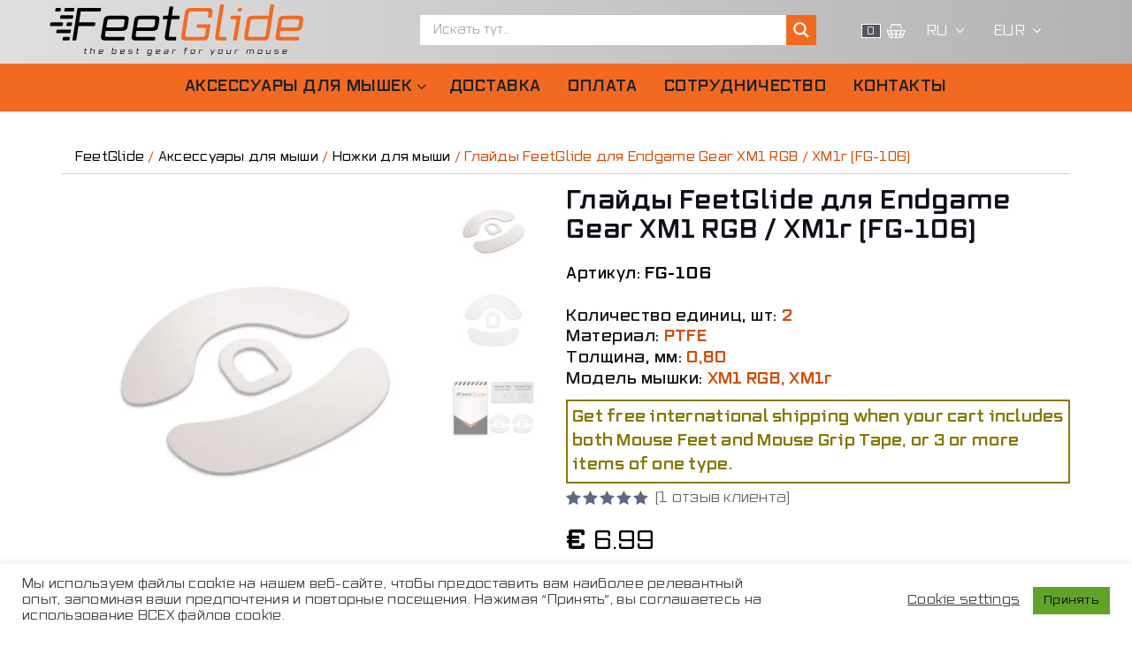

--- FILE ---
content_type: text/html; charset=UTF-8
request_url: https://feetglide.com/ua/shop/glides/feetglide-skates-for-endgame-gear-xm1-rgb-xm1r-fg-106/
body_size: 29116
content:
<!DOCTYPE html>
<html lang="ru-UA" class="no-js">
<head>
<meta charset="UTF-8">
<meta name="viewport" content="width=device-width, initial-scale=1">
<link rel="profile" href="https://gmpg.org/xfn/11">
<script>(function(html){html.className = html.className.replace(/\bno-js\b/,'js')})(document.documentElement);</script>
<meta name='robots' content='index, follow, max-image-preview:large, max-snippet:-1, max-video-preview:-1' />

<!-- Google Tag Manager for WordPress by gtm4wp.com -->
<script data-cfasync="false" data-pagespeed-no-defer type="text/javascript">//<![CDATA[
	var gtm4wp_datalayer_name = "dataLayer";
	var dataLayer = dataLayer || [];
	var gtm4wp_use_sku_instead        = 0;
	var gtm4wp_id_prefix              = '';
	var gtm4wp_remarketing            = false;
	var gtm4wp_eec                    = 1;
	var gtm4wp_classicec              = false;
	var gtm4wp_currency               = 'EUR';
	var gtm4wp_product_per_impression = 0;
	var gtm4wp_needs_shipping_address = false;
	var gtm4wp_business_vertical      = 'retail';
	var gtm4wp_business_vertical_id   = 'id';
//]]>
</script>
<!-- End Google Tag Manager for WordPress by gtm4wp.com -->
	<!-- This site is optimized with the Yoast SEO plugin v23.5 - https://yoast.com/wordpress/plugins/seo/ -->
	<title>Тефлоновые ножки для мыши Endgame Gear XM1 RGB / XM1r купить в Киеве и Украине по лучшей цене в интернет-магазине FeetGlide</title>
	<meta name="description" content="【Ножки для мыши Endgame Gear XM1 RGB / XM1r в Киеве】 купить глайды для мышки Endgame Gear XM1 RGB / XM1r в Харькове по самым низким ценам⚡ в интернет-магазине ➦ FeetGlide.com ✅Гарантия ⭐Бесплатная доставка по Украине ⏩Одесса ⏩Днепр ⏩Львов" />
	<link rel="canonical" href="https://feetglide.com/ua/shop/glides/feetglide-skates-for-endgame-gear-xm1-rgb-xm1r-fg-106/" />
	<meta property="og:locale" content="ru_UA" />
	<meta property="og:type" content="article" />
	<meta property="og:title" content="Тефлоновые ножки для мыши Endgame Gear XM1 RGB / XM1r купить в Киеве и Украине по лучшей цене в интернет-магазине FeetGlide" />
	<meta property="og:description" content="【Ножки для мыши Endgame Gear XM1 RGB / XM1r в Киеве】 купить глайды для мышки Endgame Gear XM1 RGB / XM1r в Харькове по самым низким ценам⚡ в интернет-магазине ➦ FeetGlide.com ✅Гарантия ⭐Бесплатная доставка по Украине ⏩Одесса ⏩Днепр ⏩Львов" />
	<meta property="og:url" content="https://feetglide.com/ua/shop/glides/feetglide-skates-for-endgame-gear-xm1-rgb-xm1r-fg-106/" />
	<meta property="og:site_name" content="FeetGlide" />
	<meta property="article:modified_time" content="2025-12-02T17:27:01+00:00" />
	<meta property="og:image" content="https://feetglide.com/wp-content/uploads/2021/06/Endgame-Gear-XM1-RGB-XM1r-2.jpg" />
	<meta property="og:image:width" content="1700" />
	<meta property="og:image:height" content="1700" />
	<meta property="og:image:type" content="image/jpeg" />
	<meta name="twitter:card" content="summary_large_image" />
	<meta name="twitter:label1" content="Примерное время для чтения" />
	<meta name="twitter:data1" content="2 минуты" />
	<script type="application/ld+json" class="yoast-schema-graph">{"@context":"https://schema.org","@graph":[{"@type":"WebPage","@id":"https://feetglide.com/ua/shop/glides/feetglide-skates-for-endgame-gear-xm1-rgb-xm1r-fg-106/","url":"https://feetglide.com/ua/shop/glides/feetglide-skates-for-endgame-gear-xm1-rgb-xm1r-fg-106/","name":"Endgame Gear XM1 RGB / XM1r mouse feet - buy hyperglides Endgame Gear XM1 RGB / XM1r mouse skates | FeetGlide","isPartOf":{"@id":"https://feetglide.com/ua/#website"},"primaryImageOfPage":{"@id":"https://feetglide.com/ua/shop/glides/feetglide-skates-for-endgame-gear-xm1-rgb-xm1r-fg-106/#primaryimage"},"image":{"@id":"https://feetglide.com/ua/shop/glides/feetglide-skates-for-endgame-gear-xm1-rgb-xm1r-fg-106/#primaryimage"},"thumbnailUrl":"https://feetglide.com/ua/wp-content/uploads/2021/06/Endgame-Gear-XM1-RGB-XM1r-2.jpg","datePublished":"2021-06-02T05:07:33+00:00","dateModified":"2025-12-02T17:27:01+00:00","description":"【Endgame Gear XM1 RGB / XM1r hyperglide mouse feet】 buy Endgame Gear XM1 RGB / XM1r mouse skates⏩the lowest prices⚡ in the online store ➦ FeetGlide.com ✅Guarantee ⭐Quality ✈️Delivery.","breadcrumb":{"@id":"https://feetglide.com/ua/shop/glides/feetglide-skates-for-endgame-gear-xm1-rgb-xm1r-fg-106/#breadcrumb"},"inLanguage":"ru-UA","potentialAction":[{"@type":"ReadAction","target":["https://feetglide.com/ua/shop/glides/feetglide-skates-for-endgame-gear-xm1-rgb-xm1r-fg-106/"]}]},{"@type":"ImageObject","inLanguage":"ru-UA","@id":"https://feetglide.com/ua/shop/glides/feetglide-skates-for-endgame-gear-xm1-rgb-xm1r-fg-106/#primaryimage","url":"https://feetglide.com/ua/wp-content/uploads/2021/06/Endgame-Gear-XM1-RGB-XM1r-2.jpg","contentUrl":"https://feetglide.com/ua/wp-content/uploads/2021/06/Endgame-Gear-XM1-RGB-XM1r-2.jpg","width":1700,"height":1700,"caption":"Глайды FeetGlide для Endgame Gear XM1 RGB / XM1r (FG-106) в Киеве и Украине"},[],{"@type":"WebSite","@id":"https://feetglide.com/ua/#website","url":"https://feetglide.com/ua/","name":"FeetGlide","description":"","publisher":{"@id":"https://feetglide.com/ua/#organization"},"potentialAction":[{"@type":"SearchAction","target":{"@type":"EntryPoint","urlTemplate":"https://feetglide.com/ua/?s={search_term_string}"},"query-input":{"@type":"PropertyValueSpecification","valueRequired":true,"valueName":"search_term_string"}}],"inLanguage":"ru-UA"},{"@type":"Organization","@id":"https://feetglide.com/ua/#organization","name":"FeetGlide","url":"https://feetglide.com/ua/","logo":{"@type":"ImageObject","inLanguage":"ru-UA","@id":"https://feetglide.com/ua/#/schema/logo/image/","url":"https://feetglide.com/ua/wp-content/uploads/2020/12/logo.png","contentUrl":"https://feetglide.com/ua/wp-content/uploads/2020/12/logo.png","width":288,"height":58,"caption":"FeetGlide"},"image":{"@id":"https://feetglide.com/ua/#/schema/logo/image/"}}]}</script>
	<!-- / Yoast SEO plugin. -->


<link rel='dns-prefetch' href='//www.google.com' />
<link href='https://www.google-analytics.com' crossorigin rel='preconnect' />

<link rel="preload" href="https://feetglide.com/wp-content/uploads/fav/feetglide-logo-b.svg" as="image">
<link rel="preload" href="https://feetglide.com/wp-content/themes/easy-storefront/images/cart-basket.png" as="image">
<link rel="preload" href="https://feetglide.com/wp-content/themes/easy-storefront/fonts/VoxRoundWide.woff2" as="font" type="font/woff2" crossorigin>
<link rel="preload" href="https://feetglide.com/wp-content/themes/easy-storefront/fonts/VoxRoundWide-Medium.woff2" as="font" type="font/woff2" crossorigin>
<link rel="preload" href="https://feetglide.com/wp-content/themes/easy-storefront/fonts/VoxRoundWide-Semibold.woff2" as="font" type="font/woff2" crossorigin>
<link rel="preload" href="https://feetglide.com/wp-content/themes/easy-storefront/fonts/VoxRoundWide-Bold.woff2" as="font" type="font/woff2" crossorigin>
<link rel="preload" href="https://feetglide.com/wp-content/themes/new-york-business/fonts/font-awesome/fonts/fontawesome-webfont.woff2?v=4.7.0" as="font" type="font/woff2" crossorigin>
<link rel="preload" href="https://feetglide.com/wp-content/plugins/woocommerce/assets/fonts/star.woff" as="font" type="font/woff" crossorigin>
<link rel="preload" href="https://feetglide.com/wp-content/plugins/cookie-law-info/public/css/cookie-law-info-gdpr.css?ver=2.0.3" as="style">
<link rel="preload" href="https://feetglide.com/wp-content/themes/new-york-business/style.min.css?ver=6.6.4" as="style">
<link rel="preload" href="https://feetglide.com/wp-content/themes/easy-storefront/style.min.css?ver=6.6.4" as="style">
<link rel="preload" href="https://feetglide.com/wp-content/themes/easy-storefront/style-feetglide.min.css?ver=1.0.26" as="style">
<link rel="preload" id="feetglide-f-styles-css" href="https://feetglide.com/wp-content/themes/easy-storefront/fonts/style.css?ver=1.0.26" as="style" onload="this.onload=null;this.rel='stylesheet'" crossorigin>
<noscript><link rel="stylesheet" id="feetglide-f-styles-noscript-css" type="text/css" href="https://feetglide.com/wp-content/themes/easy-storefront/fonts/style.css?ver=1.0.26" crossorigin></noscript>
<link rel="preload" id="feetglide-gf-styles-css" href="https://fonts.googleapis.com/css2?family=Raleway:wght@300;400;500;600;700&display=swap" as="style" onload="this.onload=null;this.rel='stylesheet'" crossorigin>
<noscript><link rel="stylesheet" id="feetglide-gf-styles-noscript-css" type="text/css" href="https://fonts.googleapis.com/css2?family=Raleway:wght@300;400;500;600;700&display=swap" crossorigin></noscript>
<link rel="alternate" type="application/rss+xml" title="FeetGlide &raquo; Лента" href="https://feetglide.com/ua/feed/" />
<link rel="alternate" type="application/rss+xml" title="FeetGlide &raquo; Лента комментариев" href="https://feetglide.com/ua/comments/feed/" />
<link rel="alternate" type="application/rss+xml" title="FeetGlide &raquo; Лента комментариев к &laquo;Глайды FeetGlide для Endgame Gear XM1 RGB / XM1r (FG-106)&raquo;" href="https://feetglide.com/ua/shop/glides/feetglide-skates-for-endgame-gear-xm1-rgb-xm1r-fg-106/feed/" />
<link rel='stylesheet' id='woocommerce-multi-currency-css' href='https://feetglide.com/wp-content/plugins/woocommerce-multi-currency/css/woocommerce-multi-currency.min.css?ver=2.1.12' media='all' />
<style id='woocommerce-multi-currency-inline-css'>
.woocommerce-multi-currency .wmc-list-currencies .wmc-currency.wmc-active,.woocommerce-multi-currency .wmc-list-currencies .wmc-currency:hover {background: #f26a22 !important;}
		.woocommerce-multi-currency .wmc-list-currencies .wmc-currency,.woocommerce-multi-currency .wmc-title, .woocommerce-multi-currency.wmc-price-switcher a {background: #212121 !important;}
		.woocommerce-multi-currency .wmc-title, .woocommerce-multi-currency .wmc-list-currencies .wmc-currency span,.woocommerce-multi-currency .wmc-list-currencies .wmc-currency a,.woocommerce-multi-currency.wmc-price-switcher a {color: #ffffff !important;}.woocommerce-multi-currency.wmc-shortcode .wmc-currency{background-color:#ffffff;color:#212121}.woocommerce-multi-currency.wmc-shortcode .wmc-current-currency{background-color:#ffffff;color:#212121}.woocommerce-multi-currency.wmc-shortcode.vertical-currency-symbols-circle .wmc-currency-wrapper:hover .wmc-sub-currency {animation: height_slide 300ms;}@keyframes height_slide {0% {height: 0;} 100% {height: 300%;} }
</style>
<link rel='stylesheet' id='wp-block-library-css' href='https://feetglide.com/wp-includes/css/dist/block-library/style.min.css?ver=6.6.4' media='all' />
<link rel='stylesheet' id='wc-blocks-vendors-style-css' href='https://feetglide.com/wp-content/plugins/woocommerce/packages/woocommerce-blocks/build/wc-blocks-vendors-style.css?ver=5.5.1' media='all' />
<link rel='stylesheet' id='wc-blocks-style-css' href='https://feetglide.com/wp-content/plugins/woocommerce/packages/woocommerce-blocks/build/wc-blocks-style.css?ver=5.5.1' media='all' />
<style id='classic-theme-styles-inline-css'>
/*! This file is auto-generated */
.wp-block-button__link{color:#fff;background-color:#32373c;border-radius:9999px;box-shadow:none;text-decoration:none;padding:calc(.667em + 2px) calc(1.333em + 2px);font-size:1.125em}.wp-block-file__button{background:#32373c;color:#fff;text-decoration:none}
</style>
<style id='global-styles-inline-css'>
:root{--wp--preset--aspect-ratio--square: 1;--wp--preset--aspect-ratio--4-3: 4/3;--wp--preset--aspect-ratio--3-4: 3/4;--wp--preset--aspect-ratio--3-2: 3/2;--wp--preset--aspect-ratio--2-3: 2/3;--wp--preset--aspect-ratio--16-9: 16/9;--wp--preset--aspect-ratio--9-16: 9/16;--wp--preset--color--black: #000000;--wp--preset--color--cyan-bluish-gray: #abb8c3;--wp--preset--color--white: #ffffff;--wp--preset--color--pale-pink: #f78da7;--wp--preset--color--vivid-red: #cf2e2e;--wp--preset--color--luminous-vivid-orange: #ff6900;--wp--preset--color--luminous-vivid-amber: #fcb900;--wp--preset--color--light-green-cyan: #7bdcb5;--wp--preset--color--vivid-green-cyan: #00d084;--wp--preset--color--pale-cyan-blue: #8ed1fc;--wp--preset--color--vivid-cyan-blue: #0693e3;--wp--preset--color--vivid-purple: #9b51e0;--wp--preset--gradient--vivid-cyan-blue-to-vivid-purple: linear-gradient(135deg,rgba(6,147,227,1) 0%,rgb(155,81,224) 100%);--wp--preset--gradient--light-green-cyan-to-vivid-green-cyan: linear-gradient(135deg,rgb(122,220,180) 0%,rgb(0,208,130) 100%);--wp--preset--gradient--luminous-vivid-amber-to-luminous-vivid-orange: linear-gradient(135deg,rgba(252,185,0,1) 0%,rgba(255,105,0,1) 100%);--wp--preset--gradient--luminous-vivid-orange-to-vivid-red: linear-gradient(135deg,rgba(255,105,0,1) 0%,rgb(207,46,46) 100%);--wp--preset--gradient--very-light-gray-to-cyan-bluish-gray: linear-gradient(135deg,rgb(238,238,238) 0%,rgb(169,184,195) 100%);--wp--preset--gradient--cool-to-warm-spectrum: linear-gradient(135deg,rgb(74,234,220) 0%,rgb(151,120,209) 20%,rgb(207,42,186) 40%,rgb(238,44,130) 60%,rgb(251,105,98) 80%,rgb(254,248,76) 100%);--wp--preset--gradient--blush-light-purple: linear-gradient(135deg,rgb(255,206,236) 0%,rgb(152,150,240) 100%);--wp--preset--gradient--blush-bordeaux: linear-gradient(135deg,rgb(254,205,165) 0%,rgb(254,45,45) 50%,rgb(107,0,62) 100%);--wp--preset--gradient--luminous-dusk: linear-gradient(135deg,rgb(255,203,112) 0%,rgb(199,81,192) 50%,rgb(65,88,208) 100%);--wp--preset--gradient--pale-ocean: linear-gradient(135deg,rgb(255,245,203) 0%,rgb(182,227,212) 50%,rgb(51,167,181) 100%);--wp--preset--gradient--electric-grass: linear-gradient(135deg,rgb(202,248,128) 0%,rgb(113,206,126) 100%);--wp--preset--gradient--midnight: linear-gradient(135deg,rgb(2,3,129) 0%,rgb(40,116,252) 100%);--wp--preset--font-size--small: 13px;--wp--preset--font-size--medium: 20px;--wp--preset--font-size--large: 36px;--wp--preset--font-size--x-large: 42px;--wp--preset--spacing--20: 0.44rem;--wp--preset--spacing--30: 0.67rem;--wp--preset--spacing--40: 1rem;--wp--preset--spacing--50: 1.5rem;--wp--preset--spacing--60: 2.25rem;--wp--preset--spacing--70: 3.38rem;--wp--preset--spacing--80: 5.06rem;--wp--preset--shadow--natural: 6px 6px 9px rgba(0, 0, 0, 0.2);--wp--preset--shadow--deep: 12px 12px 50px rgba(0, 0, 0, 0.4);--wp--preset--shadow--sharp: 6px 6px 0px rgba(0, 0, 0, 0.2);--wp--preset--shadow--outlined: 6px 6px 0px -3px rgba(255, 255, 255, 1), 6px 6px rgba(0, 0, 0, 1);--wp--preset--shadow--crisp: 6px 6px 0px rgba(0, 0, 0, 1);}:where(.is-layout-flex){gap: 0.5em;}:where(.is-layout-grid){gap: 0.5em;}body .is-layout-flex{display: flex;}.is-layout-flex{flex-wrap: wrap;align-items: center;}.is-layout-flex > :is(*, div){margin: 0;}body .is-layout-grid{display: grid;}.is-layout-grid > :is(*, div){margin: 0;}:where(.wp-block-columns.is-layout-flex){gap: 2em;}:where(.wp-block-columns.is-layout-grid){gap: 2em;}:where(.wp-block-post-template.is-layout-flex){gap: 1.25em;}:where(.wp-block-post-template.is-layout-grid){gap: 1.25em;}.has-black-color{color: var(--wp--preset--color--black) !important;}.has-cyan-bluish-gray-color{color: var(--wp--preset--color--cyan-bluish-gray) !important;}.has-white-color{color: var(--wp--preset--color--white) !important;}.has-pale-pink-color{color: var(--wp--preset--color--pale-pink) !important;}.has-vivid-red-color{color: var(--wp--preset--color--vivid-red) !important;}.has-luminous-vivid-orange-color{color: var(--wp--preset--color--luminous-vivid-orange) !important;}.has-luminous-vivid-amber-color{color: var(--wp--preset--color--luminous-vivid-amber) !important;}.has-light-green-cyan-color{color: var(--wp--preset--color--light-green-cyan) !important;}.has-vivid-green-cyan-color{color: var(--wp--preset--color--vivid-green-cyan) !important;}.has-pale-cyan-blue-color{color: var(--wp--preset--color--pale-cyan-blue) !important;}.has-vivid-cyan-blue-color{color: var(--wp--preset--color--vivid-cyan-blue) !important;}.has-vivid-purple-color{color: var(--wp--preset--color--vivid-purple) !important;}.has-black-background-color{background-color: var(--wp--preset--color--black) !important;}.has-cyan-bluish-gray-background-color{background-color: var(--wp--preset--color--cyan-bluish-gray) !important;}.has-white-background-color{background-color: var(--wp--preset--color--white) !important;}.has-pale-pink-background-color{background-color: var(--wp--preset--color--pale-pink) !important;}.has-vivid-red-background-color{background-color: var(--wp--preset--color--vivid-red) !important;}.has-luminous-vivid-orange-background-color{background-color: var(--wp--preset--color--luminous-vivid-orange) !important;}.has-luminous-vivid-amber-background-color{background-color: var(--wp--preset--color--luminous-vivid-amber) !important;}.has-light-green-cyan-background-color{background-color: var(--wp--preset--color--light-green-cyan) !important;}.has-vivid-green-cyan-background-color{background-color: var(--wp--preset--color--vivid-green-cyan) !important;}.has-pale-cyan-blue-background-color{background-color: var(--wp--preset--color--pale-cyan-blue) !important;}.has-vivid-cyan-blue-background-color{background-color: var(--wp--preset--color--vivid-cyan-blue) !important;}.has-vivid-purple-background-color{background-color: var(--wp--preset--color--vivid-purple) !important;}.has-black-border-color{border-color: var(--wp--preset--color--black) !important;}.has-cyan-bluish-gray-border-color{border-color: var(--wp--preset--color--cyan-bluish-gray) !important;}.has-white-border-color{border-color: var(--wp--preset--color--white) !important;}.has-pale-pink-border-color{border-color: var(--wp--preset--color--pale-pink) !important;}.has-vivid-red-border-color{border-color: var(--wp--preset--color--vivid-red) !important;}.has-luminous-vivid-orange-border-color{border-color: var(--wp--preset--color--luminous-vivid-orange) !important;}.has-luminous-vivid-amber-border-color{border-color: var(--wp--preset--color--luminous-vivid-amber) !important;}.has-light-green-cyan-border-color{border-color: var(--wp--preset--color--light-green-cyan) !important;}.has-vivid-green-cyan-border-color{border-color: var(--wp--preset--color--vivid-green-cyan) !important;}.has-pale-cyan-blue-border-color{border-color: var(--wp--preset--color--pale-cyan-blue) !important;}.has-vivid-cyan-blue-border-color{border-color: var(--wp--preset--color--vivid-cyan-blue) !important;}.has-vivid-purple-border-color{border-color: var(--wp--preset--color--vivid-purple) !important;}.has-vivid-cyan-blue-to-vivid-purple-gradient-background{background: var(--wp--preset--gradient--vivid-cyan-blue-to-vivid-purple) !important;}.has-light-green-cyan-to-vivid-green-cyan-gradient-background{background: var(--wp--preset--gradient--light-green-cyan-to-vivid-green-cyan) !important;}.has-luminous-vivid-amber-to-luminous-vivid-orange-gradient-background{background: var(--wp--preset--gradient--luminous-vivid-amber-to-luminous-vivid-orange) !important;}.has-luminous-vivid-orange-to-vivid-red-gradient-background{background: var(--wp--preset--gradient--luminous-vivid-orange-to-vivid-red) !important;}.has-very-light-gray-to-cyan-bluish-gray-gradient-background{background: var(--wp--preset--gradient--very-light-gray-to-cyan-bluish-gray) !important;}.has-cool-to-warm-spectrum-gradient-background{background: var(--wp--preset--gradient--cool-to-warm-spectrum) !important;}.has-blush-light-purple-gradient-background{background: var(--wp--preset--gradient--blush-light-purple) !important;}.has-blush-bordeaux-gradient-background{background: var(--wp--preset--gradient--blush-bordeaux) !important;}.has-luminous-dusk-gradient-background{background: var(--wp--preset--gradient--luminous-dusk) !important;}.has-pale-ocean-gradient-background{background: var(--wp--preset--gradient--pale-ocean) !important;}.has-electric-grass-gradient-background{background: var(--wp--preset--gradient--electric-grass) !important;}.has-midnight-gradient-background{background: var(--wp--preset--gradient--midnight) !important;}.has-small-font-size{font-size: var(--wp--preset--font-size--small) !important;}.has-medium-font-size{font-size: var(--wp--preset--font-size--medium) !important;}.has-large-font-size{font-size: var(--wp--preset--font-size--large) !important;}.has-x-large-font-size{font-size: var(--wp--preset--font-size--x-large) !important;}
:where(.wp-block-post-template.is-layout-flex){gap: 1.25em;}:where(.wp-block-post-template.is-layout-grid){gap: 1.25em;}
:where(.wp-block-columns.is-layout-flex){gap: 2em;}:where(.wp-block-columns.is-layout-grid){gap: 2em;}
:root :where(.wp-block-pullquote){font-size: 1.5em;line-height: 1.6;}
</style>
<link rel='stylesheet' id='cookie-law-info-css' href='https://feetglide.com/wp-content/plugins/cookie-law-info/public/css/cookie-law-info-public.css?ver=2.0.5' media='all' />
<link rel='stylesheet' id='cookie-law-info-gdpr-css' href='https://feetglide.com/wp-content/plugins/cookie-law-info/public/css/cookie-law-info-gdpr.css?ver=2.0.5' media='all' />
<link rel='stylesheet' id='photoswipe-css' href='https://feetglide.com/wp-content/plugins/woocommerce/assets/css/photoswipe/photoswipe.min.css?ver=5.6.2' media='all' />
<link rel='stylesheet' id='photoswipe-default-skin-css' href='https://feetglide.com/wp-content/plugins/woocommerce/assets/css/photoswipe/default-skin/default-skin.min.css?ver=5.6.2' media='all' />
<link rel='stylesheet' id='woocommerce-layout-css' href='https://feetglide.com/wp-content/plugins/woocommerce/assets/css/woocommerce-layout.css?ver=5.6.2' media='all' />
<link rel='stylesheet' id='woocommerce-smallscreen-css' href='https://feetglide.com/wp-content/plugins/woocommerce/assets/css/woocommerce-smallscreen.css?ver=5.6.2' media='only screen and (max-width: 768px)' />
<link rel='stylesheet' id='woocommerce-general-css' href='https://feetglide.com/wp-content/plugins/woocommerce/assets/css/woocommerce.css?ver=5.6.2' media='all' />
<style id='woocommerce-inline-inline-css'>
.woocommerce form .form-row .required { visibility: visible; }
</style>
<link rel='stylesheet' id='bootstrap-css' href='https://feetglide.com/wp-content/themes/new-york-business/css/bootstrap.min.css?ver=3.3.6' media='all' />
<link rel='stylesheet' id='easy-storefront-parent-styles-css' href='https://feetglide.com/wp-content/themes/new-york-business/style.min.css?ver=6.6.4' media='all' />
<link rel='stylesheet' id='easy-storefront-styles-css' href='https://feetglide.com/wp-content/themes/easy-storefront/style.min.css?ver=6.6.4' media='all' />
<link rel='stylesheet' id='font-awesome-css' href='https://feetglide.com/wp-content/themes/new-york-business/fonts/font-awesome/css/font-awesome.css?ver=4.7' media='all' />
<link rel='stylesheet' id='wpdreams-asl-basic-css' href='https://feetglide.com/wp-content/plugins/ajax-search-lite/css/style.basic.css?ver=4.9.3' media='all' />
<link rel='stylesheet' id='wpdreams-ajaxsearchlite-css' href='https://feetglide.com/wp-content/plugins/ajax-search-lite/css/style-simple-red.css?ver=4.9.3' media='all' />
<link rel='stylesheet' id='dco-comment-attachment-css' href='https://feetglide.com/wp-content/plugins/dco-comment-attachment/assets/dco-comment-attachment.css?ver=2.2.0' media='all' />
<link rel='stylesheet' id='feetglide-styles-css' href='https://feetglide.com/wp-content/themes/easy-storefront/style-feetglide.min.css?ver=1.0.26' media='all' />
<link rel='stylesheet' id='wpglobus-css' href='https://feetglide.com/wp-content/plugins/wpglobus/includes/css/wpglobus.css?ver=2.8.2' media='all' />
<script src="https://feetglide.com/wp-includes/js/jquery/jquery.min.js?ver=3.7.1" id="jquery-core-js"></script>
<script src="https://feetglide.com/wp-includes/js/jquery/jquery-migrate.min.js?ver=3.4.1" id="jquery-migrate-js"></script>
<script id="woocommerce-multi-currency-js-extra">
var wooMultiCurrencyParams = {"enableCacheCompatible":"0","ajaxUrl":"https:\/\/feetglide.com\/wp-admin\/admin-ajax.php","switchByJS":"0"};
</script>
<script src="https://feetglide.com/wp-content/plugins/woocommerce-multi-currency/js/woocommerce-multi-currency.min.js?ver=2.1.12" id="woocommerce-multi-currency-js"></script>
<script id="cookie-law-info-js-extra">
var Cli_Data = {"nn_cookie_ids":[],"cookielist":[],"non_necessary_cookies":[],"ccpaEnabled":"","ccpaRegionBased":"","ccpaBarEnabled":"","strictlyEnabled":["necessary","obligatoire"],"ccpaType":"gdpr","js_blocking":"1","custom_integration":"","triggerDomRefresh":"","secure_cookies":""};
var cli_cookiebar_settings = {"animate_speed_hide":"500","animate_speed_show":"500","background":"#FFF","border":"#b1a6a6c2","border_on":"","button_1_button_colour":"#61a229","button_1_button_hover":"#4e8221","button_1_link_colour":"#000000","button_1_as_button":"1","button_1_new_win":"","button_2_button_colour":"#333","button_2_button_hover":"#292929","button_2_link_colour":"#444","button_2_as_button":"","button_2_hidebar":"","button_3_button_colour":"#3566bb","button_3_button_hover":"#2a5296","button_3_link_colour":"#fff","button_3_as_button":"1","button_3_new_win":"","button_4_button_colour":"#000","button_4_button_hover":"#000000","button_4_link_colour":"#333333","button_4_as_button":"","button_7_button_colour":"#61a229","button_7_button_hover":"#4e8221","button_7_link_colour":"#000000","button_7_as_button":"1","button_7_new_win":"","font_family":"inherit","header_fix":"","notify_animate_hide":"1","notify_animate_show":"","notify_div_id":"#cookie-law-info-bar","notify_position_horizontal":"right","notify_position_vertical":"bottom","scroll_close":"","scroll_close_reload":"","accept_close_reload":"","reject_close_reload":"","showagain_tab":"","showagain_background":"#fff","showagain_border":"#000","showagain_div_id":"#cookie-law-info-again","showagain_x_position":"100px","text":"#333333","show_once_yn":"","show_once":"10000","logging_on":"","as_popup":"","popup_overlay":"1","bar_heading_text":"","cookie_bar_as":"banner","popup_showagain_position":"bottom-right","widget_position":"left"};
var log_object = {"ajax_url":"https:\/\/feetglide.com\/wp-admin\/admin-ajax.php"};
</script>
<script async defer src="https://feetglide.com/wp-content/plugins/cookie-law-info/public/js/cookie-law-info-public.js?ver=2.0.5" id="cookie-law-info-js"></script>
<script src="https://feetglide.com/wp-content/plugins/duracelltomi-google-tag-manager/js/gtm4wp-woocommerce-enhanced.js?ver=1.13.1" id="gtm4wp-woocommerce-enhanced-js"></script>
<!--[if lt IE 9]>
<script src="https://feetglide.com/wp-content/themes/new-york-business/js/html5.js?ver=3.7.3" id="html5-js"></script>
<![endif]-->
<script src="https://feetglide.com/wp-content/themes/new-york-business/js/scrollTop.js?ver=2.1.2" id="new-york-business-scroll-top-js"></script>
<script id="utils-js-extra">
var userSettings = {"url":"\/","uid":"0","time":"1770068444","secure":"1"};
</script>
<script src="https://feetglide.com/wp-includes/js/utils.min.js?ver=6.6.4" id="utils-js"></script>
<link rel="https://api.w.org/" href="https://feetglide.com/ua/wp-json/" /><link rel="alternate" title="JSON" type="application/json" href="https://feetglide.com/ua/wp-json/wp/v2/product/2003" /><meta name="generator" content="WordPress 6.6.4" />
<meta name="generator" content="WooCommerce 5.6.2" />
<link rel='shortlink' href='https://feetglide.com/ua/?p=2003' />
<link rel="alternate" title="oEmbed (JSON)" type="application/json+oembed" href="https://feetglide.com/ua/wp-json/oembed/1.0/embed?url=https%3A%2F%2Ffeetglide.com%2Fua%2Fshop%2Fglides%2Ffeetglide-skates-for-endgame-gear-xm1-rgb-xm1r-fg-106%2F" />
<link rel="alternate" title="oEmbed (XML)" type="text/xml+oembed" href="https://feetglide.com/ua/wp-json/oembed/1.0/embed?url=https%3A%2F%2Ffeetglide.com%2Fua%2Fshop%2Fglides%2Ffeetglide-skates-for-endgame-gear-xm1-rgb-xm1r-fg-106%2F&#038;format=xml" />
<script src="https://feetglide.com/wp-content/plugins/salesdrive/js/salesdrive.js"></script>
        <script>
          window.WCUS_APP_STATE = [];
        </script>
        
<!-- Google Tag Manager for WordPress by gtm4wp.com -->
<script data-cfasync="false" data-pagespeed-no-defer type="text/javascript">//<![CDATA[
	var dataLayer_content = {"pagePostType":"product","pagePostType2":"single-product","productRatingCounts":{"5":1},"productAverageRating":5,"productReviewCount":1,"productType":"simple","productIsVariable":0,"event":"gtm4wp.changeDetailViewEEC","ecommerce":{"currencyCode":"EUR","detail":{"products":[{"id":2003,"name":"Глайды FeetGlide для Endgame Gear XM1 RGB \/ XM1r (FG-106)","sku":"FG-106","category":"Ножки для мыши","price":6.99,"stocklevel":91}]}}};
	dataLayer.push( dataLayer_content );//]]>
</script>
<script data-cfasync="false">//<![CDATA[
(function(w,d,s,l,i){w[l]=w[l]||[];w[l].push({'gtm.start':
new Date().getTime(),event:'gtm.js'});var f=d.getElementsByTagName(s)[0],
j=d.createElement(s),dl=l!='dataLayer'?'&l='+l:'';j.async=true;j.src=
'//www.googletagmanager.com/gtm.'+'js?id='+i+dl;f.parentNode.insertBefore(j,f);
})(window,document,'script','dataLayer','GTM-56M92QT');//]]>
</script>
<!-- End Google Tag Manager -->
<!-- End Google Tag Manager for WordPress by gtm4wp.com -->
		<script>
		(function(h,o,t,j,a,r){
			h.hj=h.hj||function(){(h.hj.q=h.hj.q||[]).push(arguments)};
			h._hjSettings={hjid:5275389,hjsv:5};
			a=o.getElementsByTagName('head')[0];
			r=o.createElement('script');r.async=1;
			r.src=t+h._hjSettings.hjid+j+h._hjSettings.hjsv;
			a.appendChild(r);
		})(window,document,'//static.hotjar.com/c/hotjar-','.js?sv=');
		</script>
				<style id="custom-fonts">
			
	
	.site-header-background {
		background-color:#ffffff;
	}
	
	h1, h2, h3, h4, h5, h6,
	.start-button,
	.testimonial-title,
	#main_Carousel .slider-title,
	.site-title a,
	.sub-header .title {
		font-family:"VoxRoundWide",sans serif;
	}
	
	html {
		font-family:"VoxRoundWide",sans serif;
	}
	
	html[lang] body,
	html[lang] button,
	html[lang] input,
	html[lang] select,
	html[lang] textarea {
		font-family:"VoxRoundWide",sans serif;
	}
	
	.main-navigation {
		font-family:"VoxRoundWide",sans serif;
	}
	
	.site-title, .custom-fonts .testimonial-title {
		font-family:"VoxRoundWide",sans serif;
	}
	
	#main_Carousel .slider-title {
		font-family:"VoxRoundWide",sans serif;
	}

			</style>
		<style id="custom-footer-colors">
		
	
	.footer-foreground {}
	.footer-foreground .widget-title, 
	.footer-foreground a, 
	.footer-foreground p, 
	.footer-foreground td,
	.footer-foreground th,
	.footer-foreground caption,
	.footer-foreground li,
	.footer-foreground h1,
	.footer-foreground h2,
	.footer-foreground h3,
	.footer-foreground h4,
	.footer-foreground h5,
	.footer-foreground h6,
	.footer-foreground .site-info a
	{
	  color:#fff;
	}
	
	.footer-foreground #today {
		font-weight: 600;	
		background-color: #3ba0f4;	
		padding: 5px;
	}
	
	.footer-foreground a:hover, 
	.footer-foreground a:active {
		color:#c8c8c8 ;
	}
	
		</style>
	<noscript><style>.woocommerce-product-gallery{ opacity: 1 !important; }</style></noscript>
	                <style>
                    
            @font-face {
                font-family: 'aslsicons2';
                src: url('https://feetglide.com/wp-content/plugins/ajax-search-lite/css/fonts/icons2.eot');
                src: url('https://feetglide.com/wp-content/plugins/ajax-search-lite/css/fonts/icons2.eot?#iefix') format('embedded-opentype'),
                     url('https://feetglide.com/wp-content/plugins/ajax-search-lite/css/fonts/icons2.woff2') format('woff2'),
                     url('https://feetglide.com/wp-content/plugins/ajax-search-lite/css/fonts/icons2.woff') format('woff'),
                     url('https://feetglide.com/wp-content/plugins/ajax-search-lite/css/fonts/icons2.ttf') format('truetype'),
                     url('https://feetglide.com/wp-content/plugins/ajax-search-lite/css/fonts/icons2.svg#icons') format('svg');
                font-weight: normal;
                font-style: normal;
            }
            div[id*='ajaxsearchlitesettings'].searchsettings .asl_option_inner label {
                font-size: 0px !important;
                color: rgba(0, 0, 0, 0);
            }
            div[id*='ajaxsearchlitesettings'].searchsettings .asl_option_inner label:after {
                font-size: 11px !important;
                position: absolute;
                top: 0;
                left: 0;
                z-index: 1;
            }
            div[id*='ajaxsearchlite'].wpdreams_asl_container {
                width: 100%;
                margin: 0px 0px 0px 0px;
            }
            div[id*='ajaxsearchliteres'].wpdreams_asl_results div.resdrg span.highlighted {
                font-weight: bold;
                color: rgba(217, 49, 43, 1);
                background-color: rgba(238, 238, 238, 1);
            }
            div[id*='ajaxsearchliteres'].wpdreams_asl_results .results div.asl_image {
                width: 70px;
                height: 70px;
                background-size: cover;
                background-repeat: no-repeat;
            }
            div.asl_r .results {
                max-height: none;
            }
            
                .asl_w, .asl_w * {font-family:"VoxRoundWide","sans-serif" !important;}
                .asl_m input[type=search]::placeholder{font-family:"VoxRoundWide","sans-serif" !important;}
                .asl_m input[type=search]::-webkit-input-placeholder{font-family:"VoxRoundWide","sans-serif" !important;}
                .asl_m input[type=search]::-moz-placeholder{font-family:"VoxRoundWide","sans-serif" !important;}
                .asl_m input[type=search]:-ms-input-placeholder{font-family:"VoxRoundWide","sans-serif" !important;}
                
                .asl_m, .asl_m .probox {
                    background-color: rgb(255, 255, 255) !important;
                    background-image: none !important;
                    -webkit-background-image: none !important;
                    -ms-background-image: none !important;
                }
                
                .asl_m .probox svg {
                    fill: rgb(255, 255, 255) !important;
                }
                .asl_m .probox .innericon {
                    background-color: rgb(242, 106, 34) !important;
                    background-image: none !important;
                    -webkit-background-image: none !important;
                    -ms-background-image: none !important;
                }
                
                div.asl_r.asl_w.vertical .results .item::after {
                    display: block;
                    position: absolute;
                    bottom: 0;
                    content: '';
                    height: 1px;
                    width: 100%;
                    background: #D8D8D8;
                }
                div.asl_r.asl_w.vertical .results .item.asl_last_item::after {
                    display: none;
                }
                                </style>
                            <script>
                if ( typeof _ASL !== "undefined" && _ASL !== null && typeof _ASL.initialize !== "undefined" )
                    _ASL.initialize();
            </script>
            			<style media="screen">
				.wpglobus_flag_en{background-image:url(https://feetglide.com/wp-content/plugins/wpglobus/flags/us.png)}
.wpglobus_flag_pl{background-image:url(https://feetglide.com/wp-content/plugins/wpglobus/flags/pl.png)}
.wpglobus_flag_ru{background-image:url(https://feetglide.com/wp-content/plugins/wpglobus/flags/ru.png)}
.wpglobus_flag_uk{background-image:url(https://feetglide.com/wp-content/plugins/wpglobus/flags/ua.png)}
.wpglobus_flag_ua{background-image:url(https://feetglide.com/wp-content/plugins/wpglobus/flags/ua.png)}
			</style>
			<link rel="alternate" hreflang="en" href="https://feetglide.com/shop/glides/feetglide-skates-for-endgame-gear-xm1-rgb-xm1r-fg-106/" /><link rel="alternate" hreflang="pl" href="https://feetglide.com/pl/shop/glides/feetglide-skates-for-endgame-gear-xm1-rgb-xm1r-fg-106/" /><link rel="alternate" hreflang="ru-kz" href="https://feetglide.com/ru/shop/glides/feetglide-skates-for-endgame-gear-xm1-rgb-xm1r-fg-106/" /><link rel="alternate" hreflang="uk-ua" href="https://feetglide.com/uk/shop/glides/feetglide-skates-for-endgame-gear-xm1-rgb-xm1r-fg-106/" /><link rel="alternate" hreflang="ru-ua" href="https://feetglide.com/ua/shop/glides/feetglide-skates-for-endgame-gear-xm1-rgb-xm1r-fg-106/" />
<meta name="verify-paysera" content="2fea9633991f7b80063e27a4e20dffee">
<link rel="apple-touch-icon" sizes="57x57" href="https://feetglide.com/wp-content/uploads/fav/apple-icon-57x57.png">
<link rel="apple-touch-icon" sizes="60x60" href="https://feetglide.com/wp-content/uploads/fav/apple-icon-60x60.png">
<link rel="apple-touch-icon" sizes="72x72" href="https://feetglide.com/wp-content/uploads/fav/apple-icon-72x72.png">
<link rel="apple-touch-icon" sizes="76x76" href="https://feetglide.com/wp-content/uploads/fav/apple-icon-76x76.png">
<link rel="apple-touch-icon" sizes="114x114" href="https://feetglide.com/wp-content/uploads/fav/apple-icon-114x114.png">
<link rel="apple-touch-icon" sizes="120x120" href="https://feetglide.com/wp-content/uploads/fav/apple-icon-120x120.png">
<link rel="apple-touch-icon" sizes="144x144" href="https://feetglide.com/wp-content/uploads/fav/apple-icon-144x144.png">
<link rel="apple-touch-icon" sizes="152x152" href="https://feetglide.com/wp-content/uploads/fav/apple-icon-152x152.png">
<link rel="apple-touch-icon" sizes="180x180" href="https://feetglide.com/wp-content/uploads/fav/apple-icon-180x180.png">
<link rel="icon" type="image/png" sizes="192x192"  href="https://feetglide.com/wp-content/uploads/fav/android-icon-192x192.png">
<link rel="icon" type="image/png" sizes="32x32" href="https://feetglide.com/wp-content/uploads/fav/favicon-32x32.png">
<link rel="icon" type="image/png" sizes="96x96" href="https://feetglide.com/wp-content/uploads/fav/favicon-96x96.png">
<link rel="icon" type="image/png" sizes="16x16" href="https://feetglide.com/wp-content/uploads/fav/favicon-16x16.png">

<meta name="msapplication-TileColor" content="#ffffff">
<meta name="msapplication-TileImage" content="https://feetglide.com/wp-content/uploads/fav/ms-icon-144x144.png">
<meta name="theme-color" content="#ffffff">
</head>
<body class="product-template-default single single-product postid-2003 wp-custom-logo theme-new-york-business woocommerce woocommerce-page woocommerce-no-js has-header-image" >

<!-- Google Tag Manager (noscript) -->
<noscript><iframe src="https://www.googletagmanager.com/ns.html?id=GTM-56M92QT"
height="0" width="0" style="display:none;visibility:hidden"></iframe></noscript>
<!-- End Google Tag Manager (noscript) --><!-- link to site content -->
<a class="skip-link screen-reader-text" href="#content">Перейти к содержимому</a>


<!-- Google Tag Manager (noscript) -->
<!-- The Search Modal Dialog -->
<div id="myModal" class="modal" aria-hidden="true" tabindex="-1" role="dialog">
  <!-- Modal content -->
  <div class="modal-content">
    <span id="search-close" class="close" tabindex="0">&times;</span>
	<br/> <br/>
    

<form role="search" method="get" class="search-form" action="https://feetglide.com/ua/">
	<label for="search-form-698119dccb06e">
		<span class="screen-reader-text">Поиск :</span>
	</label>
	<input type="search" id="main-search-form" class="search-field" placeholder="Поиск и помощь" value="" name="s"  />
	<button type="submit" class="search-submit"><span class="fa icon fa-search" aria-hidden="true" role="img"></span><span class="screen-reader-text">Поиск</span></button>
</form>
	<br/> 
  </div>
</div><!-- end search model-->

<div id="page" class="site">

<header id="masthead" class="site-header site-header-background">

	<!-- start of mini header -->
			
	 <!-- .end of contacts mini header -->

<!--start of site branding search-->
<div class="container">
	<div class="vertical-center">
	
		<div class="col-md-4 col-sm-4 col-xs-12 site-branding" >
		
		  		  	<a href="https://feetglide.com/ua/" class="custom-logo-link" rel="home" aria-current="page"><img width="288" height="59" src="https://feetglide.com/wp-content/uploads/fav/feetglide-logo-b.svg" class="custom-logo" alt="FeetGlide" /></a>
		  
		  <div class="site-branding-text">
								  </div>
		</div>
		<!-- .end of site-branding -->
		
		<div class="col-sm-8 col-xs-12 vertical-center"><!--  menu, search -->
		
				
		<div class="col-md-12 col-lg-12 col-sm-12 col-xs-12 header-search-form">
				                <div id='ajaxsearchlite1' class="wpdreams_asl_container asl_w asl_m asl_m_1">
<div class="probox">

    
    <div class='promagnifier'>
                <div class='innericon'>
            <svg version="1.1" xmlns="http://www.w3.org/2000/svg" xmlns:xlink="http://www.w3.org/1999/xlink" x="0px" y="0px" width="512px" height="512px" viewBox="0 0 512 512" enable-background="new 0 0 512 512" xml:space="preserve">
                <path d="M460.355,421.59L353.844,315.078c20.041-27.553,31.885-61.437,31.885-98.037                    C385.729,124.934,310.793,50,218.686,50C126.58,50,51.645,124.934,51.645,217.041c0,92.106,74.936,167.041,167.041,167.041                    c34.912,0,67.352-10.773,94.184-29.158L419.945,462L460.355,421.59z M100.631,217.041c0-65.096,52.959-118.056,118.055-118.056                    c65.098,0,118.057,52.959,118.057,118.056c0,65.096-52.959,118.056-118.057,118.056C153.59,335.097,100.631,282.137,100.631,217.041                    z"/>
            </svg>
        </div>
    </div>

    
    
    <div class='prosettings' style='display:none;' data-opened=0>
                <div class='innericon'>
            <svg version="1.1" xmlns="http://www.w3.org/2000/svg" xmlns:xlink="http://www.w3.org/1999/xlink" x="0px" y="0px" width="512px" height="512px" viewBox="0 0 512 512" enable-background="new 0 0 512 512" xml:space="preserve">
                <polygon transform = "rotate(90 256 256)" points="142.332,104.886 197.48,50 402.5,256 197.48,462 142.332,407.113 292.727,256 "/>
            </svg>
        </div>
    </div>

    
    
    <div class='proinput'>
        <form autocomplete="off" aria-label='Ajax search form'>
            <input aria-label='Search input' type='search' class='orig' name='phrase' placeholder='Искать тут...' value='' autocomplete="off"/>
            <input aria-label='Autocomplete input, do not use this' type='text' class='autocomplete' name='phrase' value='' autocomplete="off"/>
            <input type='submit' value="Start search" style='width:0; height: 0; visibility: hidden;'>
        </form>
    </div>

    
    
    <div class='proloading'>

        <div class="asl_loader"><div class="asl_loader-inner asl_simple-circle"></div></div>

            </div>

            <div class='proclose'>
            <svg version="1.1" xmlns="http://www.w3.org/2000/svg" xmlns:xlink="http://www.w3.org/1999/xlink" x="0px"
                 y="0px"
                 width="512px" height="512px" viewBox="0 0 512 512" enable-background="new 0 0 512 512"
                 xml:space="preserve">
            <polygon points="438.393,374.595 319.757,255.977 438.378,137.348 374.595,73.607 255.995,192.225 137.375,73.622 73.607,137.352 192.246,255.983 73.622,374.625 137.352,438.393 256.002,319.734 374.652,438.378 "/>
        </svg>
        </div>
    
    
</div>
</div>


<div id='ajaxsearchlitesettings1' class="searchsettings wpdreams_asl_settings asl_w asl_s asl_s_1">
    <form name='options' autocomplete='off'>

        
        
		<div class="asl_option_inner hiddend">
			<input type='hidden' name='qtranslate_lang' id='qtranslate_lang1'
				   value='0'/>
		</div>

		
		
        <fieldset class="asl_sett_scroll">
            <legend style="display: none;">Generic selectors</legend>
            <div class="asl_option">
                <div class="asl_option_inner">
                    <input type="checkbox" value="exact" id="set_exactonly1"
                           title="Exact matches only"
                           name="asl_gen[]" />
                    <label for="set_exactonly1">Exact matches only</label>
                </div>
                <div class="asl_option_label">
                    Exact matches only                </div>
            </div>
            <div class="asl_option">
                <div class="asl_option_inner">
                    <input type="checkbox" value="title" id="set_intitle1"
                           title="Search in title"
                           name="asl_gen[]"  checked="checked"/>
                    <label for="set_intitle1">Search in title</label>
                </div>
                <div class="asl_option_label">
                    Search in title                </div>
            </div>
            <div class="asl_option">
                <div class="asl_option_inner">
                    <input type="checkbox" value="content" id="set_incontent1"
                           title="Search in content"
                           name="asl_gen[]"  checked="checked"/>
                    <label for="set_incontent1">Search in content</label>
                </div>
                <div class="asl_option_label">
                    Search in content                </div>
            </div>
            <div class="asl_option_inner hiddend">
                <input type="checkbox" value="excerpt" id="set_inexcerpt1"
                       title="Search in excerpt"
                       name="asl_gen[]"  checked="checked"/>
                <label for="set_inexcerpt1">Search in excerpt</label>
            </div>
		</fieldset>
		<fieldset class="asl_sett_scroll">
            				<div class="asl_option_inner hiddend">
					<input type="checkbox" value="product"
						   id="1customset_11"
						   title="Hidden option, ignore please"
						   name="customset[]" checked="checked"/>
					<label for="1customset_11">Hidden</label>
				</div>
				<div class="asl_option_label hiddend"></div>

				        </fieldset>
            </form>
</div>

<div id='ajaxsearchliteres1' class='vertical wpdreams_asl_results asl_w asl_r asl_r_1'>

    
    <div class="results">

        
            <div class="resdrg">
            </div>

        
    </div>

    
    
</div>

    <div id="asl_hidden_data">
        <svg style="position:absolute" height="0" width="0">
            <filter id="aslblur">
                <feGaussianBlur in="SourceGraphic" stdDeviation="4"/>
            </filter>
        </svg>
        <svg style="position:absolute" height="0" width="0">
            <filter id="no_aslblur"></filter>
        </svg>

    </div>

<div class="asl_init_data wpdreams_asl_data_ct" style="display:none !important;" id="asl_init_id_1" data-asldata="[base64]"></div>
		</div>
		
	 	<div class="col-md-7 col-sm-7 col-xs-12 site-branding" >
				<div id="cart-wishlist-container">
					<table>
					<tr>
					<td></td>
					<td>
					  <div id="cart-top" class="cart-top">
						<div class="cart-container"><a class="cart-contents" href="https://feetglide.com/ua/cart/" title="Cart View"><span class="cart-contents-count fa fa-shopping-basket">&nbsp;0&nbsp;</span></a></div>
					  </div>
					</td>
                    <td><div id="wpglobus-3" class="widget widget_wpglobus header-right-widget text-center"><div class="dropdown-styled"> <ul>
					  <li>
						<a class="wpglobus-selector-link wpglobus-current-language" href="https://feetglide.com/ua/shop/glides/feetglide-skates-for-endgame-gear-xm1-rgb-xm1r-fg-106/">RU</a>
						<ul>
							<li><a class="wpglobus-selector-link" href="https://feetglide.com/shop/glides/feetglide-skates-for-endgame-gear-xm1-rgb-xm1r-fg-106/">EN</a></li><li><a class="wpglobus-selector-link" href="https://feetglide.com/pl/shop/glides/feetglide-skates-for-endgame-gear-xm1-rgb-xm1r-fg-106/">PL</a></li><li><a class="wpglobus-selector-link" href="https://feetglide.com/ru/shop/glides/feetglide-skates-for-endgame-gear-xm1-rgb-xm1r-fg-106/">RU</a></li><li><a class="wpglobus-selector-link" href="https://feetglide.com/uk/shop/glides/feetglide-skates-for-endgame-gear-xm1-rgb-xm1r-fg-106/">UK</a></li>
						</ul>
					  </li>
					</ul></div></div></td><td><div id="wmc_widget-8" class="widget widget_wmc_widget header-right-widget text-center"><div class="woo-multi-currency dropdown-styled">
    <ul>
        <li>
                        <a class="wmc-current-currency" href="/ua/shop/glides/feetglide-skates-for-endgame-gear-xm1-rgb-xm1r-fg-106/?wmc-currency=EUR" rel="nofollow">EUR</a>
                        <ul>
	                                <li class="wmc-currency"><a href="/ua/shop/glides/feetglide-skates-for-endgame-gear-xm1-rgb-xm1r-fg-106/?wmc-currency=UAH" rel="nofollow">UAH</a></li>
                                        <li class="wmc-currency"><a href="/ua/shop/glides/feetglide-skates-for-endgame-gear-xm1-rgb-xm1r-fg-106/?wmc-currency=USD" rel="nofollow">USD</a></li>
                                        <li class="wmc-currency"><a href="/ua/shop/glides/feetglide-skates-for-endgame-gear-xm1-rgb-xm1r-fg-106/?wmc-currency=PLN" rel="nofollow">PLN</a></li>
                                </ul>
        </li>
    </ul>
</div></div></td>					</tr>
					</table>
				</div>
	 	</div>
		

		 
		 
	</div><!-- .menu, search -->
	
   </div> <!-- .end of woocommerce layout -->
   
</div>
<!-- .end of site-branding, search -->
	 
	  
<div id="sticky-nav" class="woocommerce-layout" > <!--start of navigation-->
	<div class="container">
	<div class="row vertical-center">
		<!-- start of navigation menu -->
		<div class="col-sm-12 col-lg-12 col-xs-12 woocommerce-layout">
			<div class="navigation-top">
<nav id="site-navigation" class="main-navigation navigation-font-size" aria-label="Верхнее меню">
	<button id="main-menu-toggle" class="menu-toggle" aria-controls="top-menu" aria-expanded="false">
		<span class="fa icon fa-bars" aria-hidden="true" role="img"></span><span class="fa icon fa-close" aria-hidden="true" role="img"></span>Меню	</button>

	<div class="menu-header-menu-container"><ul id="top-menu" class="menu"><li id="menu-item-37" class="menu-item menu-item-type-post_type menu-item-object-page menu-item-has-children current_page_parent menu-item-37"><a href="https://feetglide.com/ua/shop/">Аксессуары для мышек<span class="fa icon fa-angle-down" aria-hidden="true" role="img"></span></a>
<ul class="sub-menu">
	<li id="menu-item-58345" class="menu-item menu-item-type-custom menu-item-object-custom menu-item-58345"><a href="https://feetglide.com/ua/product-category/glides/">Ножки для мыши</a></li>
	<li id="menu-item-58346" class="menu-item menu-item-type-custom menu-item-object-custom menu-item-58346"><a href="https://feetglide.com/ua/product-category/grips/">Накладки для мышки</a></li>
</ul>
</li>
<li id="menu-item-1562" class="menu-item menu-item-type-post_type menu-item-object-page menu-item-1562"><a href="https://feetglide.com/ua/shipping/">Доставка</a></li>
<li id="menu-item-1563" class="menu-item menu-item-type-post_type menu-item-object-page menu-item-1563"><a href="https://feetglide.com/ua/payment/">Оплата</a></li>
<li id="menu-item-960" class="menu-item menu-item-type-post_type menu-item-object-page menu-item-960"><a href="https://feetglide.com/ua/partnership/">Сотрудничество</a></li>
<li id="menu-item-521" class="menu-item menu-item-type-post_type menu-item-object-page menu-item-521"><a href="https://feetglide.com/ua/contacts/">Контакты</a></li>
</ul></div>
</nav><!-- #site-navigation -->

</div>	  

<!-- .navigation-top -->
		</div>
		<!-- end of navigation menu -->
	</div>
	</div>
<!-- .container -->
</div>
  
</header><!-- #masthead -->


<div id="scroll-cart" class="topcorner">
	<ul>
				<li class="my-cart"><a class="cart-contents" href="https://feetglide.com/ua/cart/" title="Cart View"><span class="cart-contents-count fa fa-shopping-basket">&nbsp;0&nbsp;</span></a></li>
				<!--<li><a class="login-register"  href="https://feetglide.com/ua/my-account"><i class="fa fa-user-circle">&nbsp;</i></a></li>-->
		
	</ul>
</div>

<div id="content">
	 

<div class="container background">
   <div class="row">
   
   			<div class="col-md-4 col-sm-4 col-lg-3  col-xs-12 floateleft  hide-content" > 
							
			</div>
 
	<div id="primary" class="col-sm-12 col-md-12 col-lg-12   content-area">
		<main id="main" class="site-main">

			
			<nav class="woocommerce-breadcrumb"><a href="https://feetglide.com/ua/">FeetGlide</a>&nbsp;&#47;&nbsp;<a href="https://feetglide.com/ua/shop/">Аксессуары для мыши</a>&nbsp;&#47;&nbsp;<a href="https://feetglide.com/ua/product-category/glides/">Ножки для мыши</a>&nbsp;&#47;&nbsp;Глайды FeetGlide для Endgame Gear XM1 RGB / XM1r (FG-106)</nav>	
				

		<div class="woocommerce-notices-wrapper"></div><div id="product-2003" class="product type-product post-2003 status-publish first instock product_cat-glides has-post-thumbnail taxable shipping-taxable purchasable product-type-simple">

	<div class="woocommerce-product-gallery woocommerce-product-gallery--with-images woocommerce-product-gallery--columns-1 images" data-columns="1" style="opacity: 0; transition: opacity .25s ease-in-out;">
	<figure class="woocommerce-product-gallery__wrapper">
		<div data-thumb="https://feetglide.com/wp-content/webp-express/webp-images/uploads/2021/06/Endgame-Gear-XM1-RGB-XM1r-2-100x100.jpg.webp" data-thumb-alt="Глайды FeetGlide для Endgame Gear XM1 RGB / XM1r (FG-106) в Киеве и Украине" class="woocommerce-product-gallery__image"><a href="https://feetglide.com/wp-content/uploads/2021/06/Endgame-Gear-XM1-RGB-XM1r-2.jpg"><img width="600" height="600" src="https://feetglide.com/wp-content/webp-express/webp-images/uploads/2021/06/Endgame-Gear-XM1-RGB-XM1r-2-600x600.jpg.webp" class="wp-post-image" alt="Глайды FeetGlide для Endgame Gear XM1 RGB / XM1r (FG-106) в Киеве и Украине" title="Endgame-Gear-XM1-RGB--XM1r-2" data-caption="" data-src="https://feetglide.com/wp-content/webp-express/webp-images/uploads/2021/06/Endgame-Gear-XM1-RGB-XM1r-2.jpg.webp" data-large_image="https://feetglide.com/wp-content/webp-express/webp-images/uploads/2021/06/Endgame-Gear-XM1-RGB-XM1r-2.jpg.webp" data-large_image_width="1700" data-large_image_height="1700" decoding="async" fetchpriority="high" srcset="https://feetglide.com/wp-content/webp-express/webp-images/uploads/2021/06/Endgame-Gear-XM1-RGB-XM1r-2-600x600.jpg.webp 600w, https://feetglide.com/wp-content/webp-express/webp-images/uploads/2021/06/Endgame-Gear-XM1-RGB-XM1r-2-300x300.jpg.webp 300w, https://feetglide.com/wp-content/webp-express/webp-images/uploads/2021/06/Endgame-Gear-XM1-RGB-XM1r-2-1024x1024.jpg.webp 1024w, https://feetglide.com/wp-content/webp-express/webp-images/uploads/2021/06/Endgame-Gear-XM1-RGB-XM1r-2-150x150.jpg.webp 150w, https://feetglide.com/wp-content/webp-express/webp-images/uploads/2021/06/Endgame-Gear-XM1-RGB-XM1r-2-768x768.jpg.webp 768w, https://feetglide.com/wp-content/webp-express/webp-images/uploads/2021/06/Endgame-Gear-XM1-RGB-XM1r-2-1536x1536.jpg.webp 1536w, https://feetglide.com/wp-content/webp-express/webp-images/uploads/2021/06/Endgame-Gear-XM1-RGB-XM1r-2-200x200.jpg.webp 200w, https://feetglide.com/wp-content/webp-express/webp-images/uploads/2021/06/Endgame-Gear-XM1-RGB-XM1r-2-100x100.jpg.webp 100w, https://feetglide.com/wp-content/webp-express/webp-images/uploads/2021/06/Endgame-Gear-XM1-RGB-XM1r-2.jpg.webp 1700w" sizes="(max-width: 600px) 100vw, 600px" /></a></div><div data-thumb="https://feetglide.com/wp-content/webp-express/webp-images/uploads/2021/06/Endgame-Gear-XM1-RGB-XM1r-100x100.jpg.webp" data-thumb-alt="Глайды Endgame Gear XM1 RGB / XM1r (FG-106) фото сверху" class="woocommerce-product-gallery__image"><a href="https://feetglide.com/wp-content/uploads/2021/06/Endgame-Gear-XM1-RGB-XM1r.jpg"><img width="600" height="600" src="https://feetglide.com/wp-content/webp-express/webp-images/uploads/2021/06/Endgame-Gear-XM1-RGB-XM1r-600x600.jpg.webp" class="" alt="Глайды Endgame Gear XM1 RGB / XM1r (FG-106) фото сверху" title="Endgame-Gear-XM1-RGB--XM1r" data-caption="" data-src="https://feetglide.com/wp-content/webp-express/webp-images/uploads/2021/06/Endgame-Gear-XM1-RGB-XM1r.jpg.webp" data-large_image="https://feetglide.com/wp-content/webp-express/webp-images/uploads/2021/06/Endgame-Gear-XM1-RGB-XM1r.jpg.webp" data-large_image_width="1700" data-large_image_height="1700" decoding="async" srcset="https://feetglide.com/wp-content/webp-express/webp-images/uploads/2021/06/Endgame-Gear-XM1-RGB-XM1r-600x600.jpg.webp 600w, https://feetglide.com/wp-content/webp-express/webp-images/uploads/2021/06/Endgame-Gear-XM1-RGB-XM1r-300x300.jpg.webp 300w, https://feetglide.com/wp-content/webp-express/webp-images/uploads/2021/06/Endgame-Gear-XM1-RGB-XM1r-1024x1024.jpg.webp 1024w, https://feetglide.com/wp-content/webp-express/webp-images/uploads/2021/06/Endgame-Gear-XM1-RGB-XM1r-150x150.jpg.webp 150w, https://feetglide.com/wp-content/webp-express/webp-images/uploads/2021/06/Endgame-Gear-XM1-RGB-XM1r-768x768.jpg.webp 768w, https://feetglide.com/wp-content/webp-express/webp-images/uploads/2021/06/Endgame-Gear-XM1-RGB-XM1r-1536x1536.jpg.webp 1536w, https://feetglide.com/wp-content/webp-express/webp-images/uploads/2021/06/Endgame-Gear-XM1-RGB-XM1r-200x200.jpg.webp 200w, https://feetglide.com/wp-content/webp-express/webp-images/uploads/2021/06/Endgame-Gear-XM1-RGB-XM1r-100x100.jpg.webp 100w, https://feetglide.com/wp-content/webp-express/webp-images/uploads/2021/06/Endgame-Gear-XM1-RGB-XM1r.jpg.webp 1700w" sizes="(max-width: 600px) 100vw, 600px" /></a></div><div data-thumb="https://feetglide.com/wp-content/webp-express/webp-images/uploads/2021/06/Endgame-Gear-XM1-RGB-XM1r-3-100x100.jpg.webp" data-thumb-alt="Глайды FeetGlide для Endgame Gear XM1 RGB / XM1r (FG-106) фото комплекта поставки" class="woocommerce-product-gallery__image"><a href="https://feetglide.com/wp-content/uploads/2021/06/Endgame-Gear-XM1-RGB-XM1r-3.jpg"><img width="600" height="600" src="https://feetglide.com/wp-content/webp-express/webp-images/uploads/2021/06/Endgame-Gear-XM1-RGB-XM1r-3-600x600.jpg.webp" class="" alt="Глайды FeetGlide для Endgame Gear XM1 RGB / XM1r (FG-106) фото комплекта поставки" title="Endgame-Gear-XM1-RGB--XM1r-3" data-caption="" data-src="https://feetglide.com/wp-content/webp-express/webp-images/uploads/2021/06/Endgame-Gear-XM1-RGB-XM1r-3.jpg.webp" data-large_image="https://feetglide.com/wp-content/webp-express/webp-images/uploads/2021/06/Endgame-Gear-XM1-RGB-XM1r-3.jpg.webp" data-large_image_width="1700" data-large_image_height="1700" decoding="async" srcset="https://feetglide.com/wp-content/webp-express/webp-images/uploads/2021/06/Endgame-Gear-XM1-RGB-XM1r-3-600x600.jpg.webp 600w, https://feetglide.com/wp-content/webp-express/webp-images/uploads/2021/06/Endgame-Gear-XM1-RGB-XM1r-3-300x300.jpg.webp 300w, https://feetglide.com/wp-content/webp-express/webp-images/uploads/2021/06/Endgame-Gear-XM1-RGB-XM1r-3-1024x1024.jpg.webp 1024w, https://feetglide.com/wp-content/webp-express/webp-images/uploads/2021/06/Endgame-Gear-XM1-RGB-XM1r-3-150x150.jpg.webp 150w, https://feetglide.com/wp-content/webp-express/webp-images/uploads/2021/06/Endgame-Gear-XM1-RGB-XM1r-3-768x768.jpg.webp 768w, https://feetglide.com/wp-content/webp-express/webp-images/uploads/2021/06/Endgame-Gear-XM1-RGB-XM1r-3-1536x1536.jpg.webp 1536w, https://feetglide.com/wp-content/webp-express/webp-images/uploads/2021/06/Endgame-Gear-XM1-RGB-XM1r-3-200x200.jpg.webp 200w, https://feetglide.com/wp-content/webp-express/webp-images/uploads/2021/06/Endgame-Gear-XM1-RGB-XM1r-3-100x100.jpg.webp 100w, https://feetglide.com/wp-content/webp-express/webp-images/uploads/2021/06/Endgame-Gear-XM1-RGB-XM1r-3.jpg.webp 1700w" sizes="(max-width: 600px) 100vw, 600px" /></a></div>	</figure>
</div>

	<div class="summary entry-summary">
		<h1 class="product_title entry-title">Глайды FeetGlide для Endgame Gear XM1 RGB / XM1r (FG-106)</h1><div class="product_meta">

	
	
		<span class="sku_wrapper">Артикул: <span class="sku">FG-106</span></span>

	
	
	
	
</div>
<ul class="woocommerce-product-attributes shop_attributes">
			<li class="woocommerce-product-attributes-item woocommerce-product-attributes-item--attribute_pa_qu">
			<div class="woocommerce-product-attributes-item__label">Количество единиц, шт:</div>
			<div class="woocommerce-product-attributes-item__value"><p>2</p>
</div>
		</li>
			<li class="woocommerce-product-attributes-item woocommerce-product-attributes-item--attribute_pa_material">
			<div class="woocommerce-product-attributes-item__label">Материал:</div>
			<div class="woocommerce-product-attributes-item__value"><p>PTFE</p>
</div>
		</li>
			<li class="woocommerce-product-attributes-item woocommerce-product-attributes-item--attribute_pa_thickness">
			<div class="woocommerce-product-attributes-item__label">Толщина, мм:</div>
			<div class="woocommerce-product-attributes-item__value"><p>0,80</p>
</div>
		</li>
			<li class="woocommerce-product-attributes-item woocommerce-product-attributes-item--attribute_pa_mouse-model">
			<div class="woocommerce-product-attributes-item__label">Модель мышки:</div>
			<div class="woocommerce-product-attributes-item__value"><p>XM1 RGB, XM1r</p>
</div>
		</li>
	</ul>
<div class="woocommerce-product-details__short-description">
	<div style="padding: 5px; font-size: 1.125rem; color: #857700; border: 2px solid #857700;"><strong>Get free international shipping when your cart includes both Mouse Feet and Mouse Grip Tape, or 3 or more items of one type.</strong></div>
</div>

	<div class="woocommerce-product-rating">
		<div class="star-rating" role="img" aria-label="Оценка 5.00 из 5"><span style="width:100%">Рейтинг <strong class="rating">5.00</strong> из 5 на основе опроса <span class="rating">1</span> пользователя</span></div>								<a href="#reviews" class="woocommerce-review-link" rel="nofollow">(<span class="count">1</span> отзыв клиента)</a>
						</div>

<p class="price"><span class="woocommerce-Price-amount amount"><span class="woocommerce-Price-currencySymbol">&euro;</span>6.99</span></p>
<p class="stock in-stock">В наличии</p>

	
	<form class="cart" action="https://feetglide.com/ua/shop/glides/feetglide-skates-for-endgame-gear-xm1-rgb-xm1r-fg-106/" method="post" enctype='multipart/form-data'>
		<div class="RNAddToCartContainer" data-varid="698119dcce8ef"></div>
			<div class="quantity">
				<label class="screen-reader-text" for="quantity_698119dcce90e">Количество Глайды FeetGlide для Endgame Gear XM1 RGB / XM1r (FG-106)</label>
		<input
			type="number"
			id="quantity_698119dcce90e"
			class="input-text qty text"
			step="1"
			min="1"
			max=&quot;91&quot;			name="quantity"			value="1"			title="Кол-во"            			placeholder=""
			inputmode="numeric" />
			</div>
	
		<button type="submit" name="add-to-cart" value="2003" class="single_add_to_cart_button button alt">В корзину</button>

		<input type="hidden" name="gtm4wp_id" value="2003" />
<input type="hidden" name="gtm4wp_name" value="Глайды FeetGlide для Endgame Gear XM1 RGB / XM1r (FG-106)" />
<input type="hidden" name="gtm4wp_sku" value="FG-106" />
<input type="hidden" name="gtm4wp_category" value="Ножки для мыши" />
<input type="hidden" name="gtm4wp_price" value="6.99" />
<input type="hidden" name="gtm4wp_stocklevel" value="91" />
	</form>

	
	</div>

	
	<div class="woocommerce-tabs wc-tabs-wrapper">
		<ul class="tabs wc-tabs" role="tablist">
							<li class="description_tab" id="tab-title-description" role="tab" aria-controls="tab-description">
					<a href="#tab-description">
						Описание					</a>
				</li>
							<li class="instrukciya_tab" id="tab-title-instrukciya" role="tab" aria-controls="tab-instrukciya">
					<a href="#tab-instrukciya">
						Инструкция					</a>
				</li>
							<li class="faq_tab" id="tab-title-faq" role="tab" aria-controls="tab-faq">
					<a href="#tab-faq">
						FAQ					</a>
				</li>
							<li class="reviews_tab" id="tab-title-reviews" role="tab" aria-controls="tab-reviews">
					<a href="#tab-reviews">
						Отзывы (1)					</a>
				</li>
					</ul>
					<div class="woocommerce-Tabs-panel woocommerce-Tabs-panel--description panel entry-content wc-tab" id="tab-description" role="tabpanel" aria-labelledby="tab-title-description">
				
	<h2>Описание</h2>

<style>
#tab-description div.row {padding:25px 0;border-bottom:1px solid #d0d0d0;}<br />#tab-description div.row:first-of-type {border-top:1px solid #d0d0d0;}<br />#tab-description div.row > div:first-of-type {text-align:center;}<br />@media (min-width:992px){#tab-description h3 {margin-top:50px;}}<br /></style>
<div class="row">
<div class="col-md-4"><img loading="lazy" decoding="async" class="alignnone wp-image-996" src="https://feetglide.com/wp-content/webp-express/webp-images/uploads/2020/10/glides-01-300x244.jpg.webp" alt="Идеальное скольжение" width="300" height="244" srcset="https://feetglide.com/wp-content/webp-express/webp-images/uploads/2020/10/glides-01-300x244.jpg.webp 300w, https://feetglide.com/wp-content/webp-express/webp-images/uploads/2020/10/glides-01-200x163.jpg.webp 200w, https://feetglide.com/wp-content/webp-express/webp-images/uploads/2020/10/glides-01.jpg.webp 312w" sizes="(max-width: 300px) 100vw, 300px" /></div>
<div class="col-md-8">
<h3>Идеальное скольжение</h3>
<p>Чистый отполированный PTFE материал обеспечивает непревзойденный уровень скольжения вашей мышки.</p>
</div>
</div>
<div class="row">
<div class="col-md-4"><img loading="lazy" decoding="async" class="alignnone wp-image-997" src="https://feetglide.com/wp-content/webp-express/webp-images/uploads/2020/10/glides-02-300x244.jpg.webp" alt="Точность и полный контроль" width="300" height="244" srcset="https://feetglide.com/wp-content/webp-express/webp-images/uploads/2020/10/glides-02-300x244.jpg.webp 300w, https://feetglide.com/wp-content/webp-express/webp-images/uploads/2020/10/glides-02-200x163.jpg.webp 200w, https://feetglide.com/wp-content/webp-express/webp-images/uploads/2020/10/glides-02.jpg.webp 312w" sizes="(max-width: 300px) 100vw, 300px" /></div>
<div class="col-md-8">
<h3>Точность и полный контроль</h3>
<p>Использование тефлоновых ножек обеспечивает полный контроль над перемещением мышки по рабочей поверхности. Как при размашистых движениях, так и при минимальном сдвиге мышки. Достигать максимальной точности курсора теперь проще.</p>
</div>
</div>
<div class="row">
<div class="col-md-4"><img loading="lazy" decoding="async" class="alignnone wp-image-27216" src="https://feetglide.com/wp-content/webp-express/webp-images/uploads/2021/07/glides-05-300x244.jpg.webp" alt="Обработанный край" width="300" height="244" srcset="https://feetglide.com/wp-content/webp-express/webp-images/uploads/2021/07/glides-05-300x244.jpg.webp 300w, https://feetglide.com/wp-content/webp-express/webp-images/uploads/2021/07/glides-05-200x163.jpg.webp 200w, https://feetglide.com/wp-content/webp-express/webp-images/uploads/2021/07/glides-05.jpg.webp 312w" sizes="(max-width: 300px) 100vw, 300px" /></div>
<div class="col-md-8">
<h3>Обработанный край</h3>
<p>Все глайды проходят обработку внешнего края. Отсутствие острых углов обеспечивает плавность хода мышки и уменьшает необходимое время для притирки в начале использования.</p>
</div>
</div>
<div class="row">
<div class="col-md-4"><img loading="lazy" decoding="async" class="alignnone wp-image-998" src="https://feetglide.com/wp-content/webp-express/webp-images/uploads/2020/10/glides-03-300x244.jpg.webp" alt="Высокое качество материалов" width="300" height="244" srcset="https://feetglide.com/wp-content/webp-express/webp-images/uploads/2020/10/glides-03-300x244.jpg.webp 300w, https://feetglide.com/wp-content/webp-express/webp-images/uploads/2020/10/glides-03-200x163.jpg.webp 200w, https://feetglide.com/wp-content/webp-express/webp-images/uploads/2020/10/glides-03.jpg.webp 312w" sizes="(max-width: 300px) 100vw, 300px" /></div>
<div class="col-md-8">
<h3>Высокое качество материалов</h3>
<p>В производстве глайдов используется только 100% чистый PTFE материал с наименьшим коэффициентом трения. А также специально подобранный клей, который обеспечивает надежную фиксацию глайдов, и не оставляет лишних следов после их снятия.</p>
</div>
</div>
<div class="row">
<div class="col-md-4"><img loading="lazy" decoding="async" class="alignnone wp-image-999" src="https://feetglide.com/wp-content/webp-express/webp-images/uploads/2020/10/glides-04-300x244.jpg.webp" alt="Высокий ресурс" width="300" height="244" srcset="https://feetglide.com/wp-content/webp-express/webp-images/uploads/2020/10/glides-04-300x244.jpg.webp 300w, https://feetglide.com/wp-content/webp-express/webp-images/uploads/2020/10/glides-04-200x163.jpg.webp 200w, https://feetglide.com/wp-content/webp-express/webp-images/uploads/2020/10/glides-04.jpg.webp 312w" sizes="(max-width: 300px) 100vw, 300px" /></div>
<div class="col-md-8">
<h3>Высокий ресурс</h3>
<p>Толщина материала подобрана индивидуально для каждой модели мышки таким образом, чтобы обеспечить максимальный ресурс использования, не нарушив при этом привычную высоту отрыва сенсора.</p>
</div>
</div>
<h2>Ножки для мыши Endgame Gear XM1 RGB — гладкие и износостойкие</h2>
<p>Победа в игровых сражениях зависит не только от навыков геймера, но и от характеристик используемой мыши. Если она легкая, эргономичная и маневренная, то пользователь сможет эффективно играть в течение долгого времени. На плавность перемещения манипулятора влияют глайды на нижней части корпуса. Независимо от качества исполнения со временем они становятся тонкими, что ухудшает управляемость устройства. В каталоге FeetGlide можно найти запасные тефлоновые ножки для мышки Endgame Gear XM1 RGB / XM1r.</p>
<p>Эти манипуляторы созданы для профессионального гейминга. Модель XM1 оснащена оптическим датчиком с разрешением до 16 000 DPI и ускорением 50 g. В XM1r внедрен сенсор с 50–19 000 DPI. Клавиши в обеих версиях выдерживают до 80 миллионов нажатий. Конструкции комплектуются лапками из PTFE, отвечающими за скольжение без преград. Со временем накладки стираются, поэтому опытные геймеры всегда держат под рукой запасные скейты для Endgame Gear XM1r.</p>
<h3>Сменные глайды для комфортного управления </h3>
<p>Когда лапки изнашиваются, аксессуар медленнее перемещается по рабочей поверхности — возникают рывки и торможения в движениях. Пользователю приходится прилагать серьезные усилия, чтобы добиться прежней маневренности мыши. Это приводит к быстрой утомляемости руки или даже болям в запястье.</p>
<p>Ножки для мыши Endgame Gear XM1 RGB имеют толщину 0,80 мм, что повышает их стойкость к износу. Такой показатель также способствует сохранению высоты отрыва сенсора, предусмотренной разработчиками манипулятора.</p>
<p>Для изготовления наклеек используется 100% чистый политетрафторэтилен, который характеризуется минимальным коэффициентом трения. Лапки из этого материала отлично скользят и мгновенно реагируют на движения пользователя.</p>
<p>Глайды для Endgame Gear XM1 RGB поставляются в двух комплектах. Набор также включает спиртосодержащие салфетки. Быструю фиксацию обеспечивает клейкая основа. Процесс замены накладок занимает несколько минут и не требует особой сноровки.</p>
			</div>
					<div class="woocommerce-Tabs-panel woocommerce-Tabs-panel--instrukciya panel entry-content wc-tab" id="tab-instrukciya" role="tabpanel" aria-labelledby="tab-title-instrukciya">
				<h2 class="yikes-custom-woo-tab-title yikes-custom-woo-tab-title-инструкция">Инструкция</h2><style>#tab-instrukciya div {display: flex; align-items: center; justify-content: space-between;} #tab-instrukciya img {margin-left:1em;} @media (max-width:992px){#tab-instrukciya div {flex-wrap: wrap-reverse;} #tab-instrukciya img {width:100%;margin-left:0;margin-bottom:1em;}}</style>
<div>Проверьте и сравните размер и форму глайдов на вашей мышке с глайдами FeetGlide. Удостоверьтесь, что они идентичны и в вашем распоряжении глайды для соответствующей модели мышки.<br />
<img loading="lazy" decoding="async" class="alignnone wp-image-913" src="https://feetglide.com/wp-content/webp-express/webp-images/uploads/2021/01/instruction-01-300x171.jpg.webp" alt="Инструкция. Шаг 1" width="420" height="240" srcset="https://feetglide.com/wp-content/webp-express/webp-images/uploads/2021/01/instruction-01-300x171.jpg.webp 300w, https://feetglide.com/wp-content/webp-express/webp-images/uploads/2021/01/instruction-01-1024x585.jpg.webp 1024w, https://feetglide.com/wp-content/webp-express/webp-images/uploads/2021/01/instruction-01-768x439.jpg.webp 768w, https://feetglide.com/wp-content/webp-express/webp-images/uploads/2021/01/instruction-01-200x114.jpg.webp 200w, https://feetglide.com/wp-content/webp-express/webp-images/uploads/2021/01/instruction-01-600x343.jpg.webp 600w, https://feetglide.com/wp-content/webp-express/webp-images/uploads/2021/01/instruction-01.jpg.webp 1377w" sizes="(max-width: 420px) 100vw, 420px" /></div>
<div>Снимите старые ножки с вашей мыши. Как можно тщательнее очистите от остатков клея поверхность под глайдами.<br />
<img loading="lazy" decoding="async" class="alignnone wp-image-914" src="https://feetglide.com/wp-content/webp-express/webp-images/uploads/2021/01/instruction-02-300x171.jpg.webp" alt="Инструкция. Шаг 2" width="420" height="240" srcset="https://feetglide.com/wp-content/webp-express/webp-images/uploads/2021/01/instruction-02-300x171.jpg.webp 300w, https://feetglide.com/wp-content/webp-express/webp-images/uploads/2021/01/instruction-02-1024x585.jpg.webp 1024w, https://feetglide.com/wp-content/webp-express/webp-images/uploads/2021/01/instruction-02-768x439.jpg.webp 768w, https://feetglide.com/wp-content/webp-express/webp-images/uploads/2021/01/instruction-02-200x114.jpg.webp 200w, https://feetglide.com/wp-content/webp-express/webp-images/uploads/2021/01/instruction-02-600x343.jpg.webp 600w, https://feetglide.com/wp-content/webp-express/webp-images/uploads/2021/01/instruction-02.jpg.webp 1377w" sizes="(max-width: 420px) 100vw, 420px" /></div>
<div>С помощью комплектной спиртосодержащей салфетки протрите поверхность под глайдами. После этого протрите ее сухой тканью.<br />
<img loading="lazy" decoding="async" class="alignnone wp-image-915" src="https://feetglide.com/wp-content/webp-express/webp-images/uploads/2021/01/instruction-03-300x171.jpg.webp" alt="Инструкция. Шаг 3" width="420" height="240" srcset="https://feetglide.com/wp-content/webp-express/webp-images/uploads/2021/01/instruction-03-300x171.jpg.webp 300w, https://feetglide.com/wp-content/webp-express/webp-images/uploads/2021/01/instruction-03-1024x585.jpg.webp 1024w, https://feetglide.com/wp-content/webp-express/webp-images/uploads/2021/01/instruction-03-768x439.jpg.webp 768w, https://feetglide.com/wp-content/webp-express/webp-images/uploads/2021/01/instruction-03-200x114.jpg.webp 200w, https://feetglide.com/wp-content/webp-express/webp-images/uploads/2021/01/instruction-03-600x343.jpg.webp 600w, https://feetglide.com/wp-content/webp-express/webp-images/uploads/2021/01/instruction-03.jpg.webp 1377w" sizes="(max-width: 420px) 100vw, 420px" /></div>
<div>Осторожно снимите элементы с бумажной подложки. Старайтесь не прикасаться к клеевому слою.<br />
<img loading="lazy" decoding="async" class="alignnone wp-image-27225" src="https://feetglide.com/wp-content/webp-express/webp-images/uploads/2023/07/instruction-04v2-300x171.jpg.webp" alt="Инструкция. Шаг 4" width="420" height="240" srcset="https://feetglide.com/wp-content/webp-express/webp-images/uploads/2023/07/instruction-04v2-300x171.jpg.webp 300w, https://feetglide.com/wp-content/webp-express/webp-images/uploads/2023/07/instruction-04v2-1024x585.jpg.webp 1024w, https://feetglide.com/wp-content/webp-express/webp-images/uploads/2023/07/instruction-04v2-768x439.jpg.webp 768w, https://feetglide.com/wp-content/webp-express/webp-images/uploads/2023/07/instruction-04v2-200x114.jpg.webp 200w, https://feetglide.com/wp-content/webp-express/webp-images/uploads/2023/07/instruction-04v2-600x343.jpg.webp 600w, https://feetglide.com/wp-content/webp-express/webp-images/uploads/2023/07/instruction-04v2.jpg.webp 1377w" sizes="(max-width: 420px) 100vw, 420px" /></div>
<div>Максимально точно разместите новые ножки в соответствующие пазы на нижней плоскости вашей мышки. Плотно прижмите мышку на плоской поверхности примерно на 30 секунд.<br />
<img loading="lazy" decoding="async" class="alignnone wp-image-917" src="https://feetglide.com/wp-content/webp-express/webp-images/uploads/2021/01/instruction-05-300x171.jpg.webp" alt="Инструкция. Шаг 5" width="420" height="240" srcset="https://feetglide.com/wp-content/webp-express/webp-images/uploads/2021/01/instruction-05-300x171.jpg.webp 300w, https://feetglide.com/wp-content/webp-express/webp-images/uploads/2021/01/instruction-05-1024x585.jpg.webp 1024w, https://feetglide.com/wp-content/webp-express/webp-images/uploads/2021/01/instruction-05-768x439.jpg.webp 768w, https://feetglide.com/wp-content/webp-express/webp-images/uploads/2021/01/instruction-05-200x114.jpg.webp 200w, https://feetglide.com/wp-content/webp-express/webp-images/uploads/2021/01/instruction-05-600x343.jpg.webp 600w, https://feetglide.com/wp-content/webp-express/webp-images/uploads/2021/01/instruction-05.jpg.webp 1377w" sizes="(max-width: 420px) 100vw, 420px" /></div>
<div>Готово! Наслаждайтесь отличным скольжением вашей мышки.<br />
<img loading="lazy" decoding="async" class="alignnone wp-image-918" src="https://feetglide.com/wp-content/webp-express/webp-images/uploads/2021/01/instruction-06-300x171.jpg.webp" alt="Инструкция. Шаг 6" width="420" height="240" srcset="https://feetglide.com/wp-content/webp-express/webp-images/uploads/2021/01/instruction-06-300x171.jpg.webp 300w, https://feetglide.com/wp-content/webp-express/webp-images/uploads/2021/01/instruction-06-1024x585.jpg.webp 1024w, https://feetglide.com/wp-content/webp-express/webp-images/uploads/2021/01/instruction-06-768x439.jpg.webp 768w, https://feetglide.com/wp-content/webp-express/webp-images/uploads/2021/01/instruction-06-200x114.jpg.webp 200w, https://feetglide.com/wp-content/webp-express/webp-images/uploads/2021/01/instruction-06-600x343.jpg.webp 600w, https://feetglide.com/wp-content/webp-express/webp-images/uploads/2021/01/instruction-06.jpg.webp 1377w" sizes="(max-width: 420px) 100vw, 420px" /></div>
			</div>
					<div class="woocommerce-Tabs-panel woocommerce-Tabs-panel--faq panel entry-content wc-tab" id="tab-faq" role="tabpanel" aria-labelledby="tab-title-faq">
				<h2 class="yikes-custom-woo-tab-title yikes-custom-woo-tab-title-faq">FAQ</h2><p><img loading="lazy" decoding="async" class="aligncenter" src="https://feetglide.com/wp-content/uploads/icons/faq.svg" alt="ЧАВО" width="62" height="50" /></p>
<h3>Что делать, если я не нашел глайдов для своей модели мышки?</h3>
<p>Сейчас на рынке существует огромный ассортимент игровых мышей. Некоторые из них не находят большого количества потребителей, тогда как другие продаются миллионными тиражами. Мы внимательно следим за развитием рынка и обновлением модельных рядов ведущих производителей. Тем не менее, успеть за всем очень тяжело. Если Вы не нашли в нашем каталоге глайды для своей мышки &#8211; не расстраивайтесь. Просто напишите нам запрос в <a href="https://feetglide.com/ua/contacts/">обратную связь</a>. Мы обязательно рассмотрим ваш запрос и, вполне вероятно, расширим свой ассортимент необходимыми вам глайдами.</p>
<h3>Не нарушится ли при смене глайдов высота отрыва мышки?</h3>
<p>Толщина глайдов FeetGlide рассчитана отдельно для каждой модели мышки. В большинстве случаев она немного больше чем у заводских ножек, с которыми изначально продаются мышки. Но эта разница заключается в десятых долях миллиметра и не повлияет на высоту отрыва мышки. Зато это позитивно сказывается на увеличении ресурса ножек.</p>
<p>Кроме того, большинство современных игровых мышек имеет возможность настройки высоты отрыва.</p>
<h3>Есть ли пленка на рабочей стороне глайдов?</h3>
<p>Нет. На рабочей стороне сменных ножек нет прозрачной пленки. Закрыта бумажным слоем только обратная, клеевая, сторона глайдов.</p>
<h3>Можно ли неправильно приклеить глайды и что с этим делать?</h3>
<p>При инсталляции ножек вы можете промазать и не идеально попасть в контур соответствующего паза. Не беда. Если сразу обратить на это внимание, то можно тут же исправить ситуацию. Клею, который используется на обратной стороне ножек, необходимо некоторое время для фиксации. И если вы сразу же поправите расположение глайда на правильное, то никаких проблем не возникнет.</p>
<h3>Почему глайды представлены только в белом цвете?</h3>
<p>Цвет ножек определяет натуральный цвет материала PTFE (политетрафторэтилен), из которого они произведены. Мы используем в производстве только 100% чистый PTFE материал, так как он имеет наименьший коэффициент трения, а соответственно &#8211; наилучшее скольжение. Любые добавки, в том числе и краска, ухудшают эти свойства.</p>
<h3>Какой ресурс у глайдов FeetGlide?</h3>
<p>Тефлоновые ножки являются расходным материалом. При использовании они постепенно стираются, таковы свойства материала. Сколько они прослужат именно вам, мы ответить не можем, так как это зависит ряда моментов: типа используемой поверхности, индивидуальных особенностей использования мышки, интенсивности эксплуатации.</p>
<p>В любом случае вы всегда найдете внутри упаковки FeetGlide два комплекта глайдов.</p>
			</div>
					<div class="woocommerce-Tabs-panel woocommerce-Tabs-panel--reviews panel entry-content wc-tab" id="tab-reviews" role="tabpanel" aria-labelledby="tab-title-reviews">
				<div id="reviews" class="woocommerce-Reviews">
	<div id="comments">
		<h2 class="woocommerce-Reviews-title">
			1 отзыв на <span>Глайды FeetGlide для Endgame Gear XM1 RGB / XM1r (FG-106)</span>		</h2>

					<ol class="commentlist">
				<li class="review byuser comment-author-promoronarcgmail-com even thread-even depth-1" id="li-comment-1398">

	<div id="comment-1398" class="comment_container">

		<img alt='' src='https://secure.gravatar.com/avatar/f8935d6467661f8757589cf2610a73f3?s=60&#038;d=mm&#038;r=g' srcset='https://secure.gravatar.com/avatar/f8935d6467661f8757589cf2610a73f3?s=120&#038;d=mm&#038;r=g 2x' class='avatar avatar-60 photo' height='60' width='60' loading='lazy' decoding='async'/>
		<div class="comment-text">

			<div class="star-rating" role="img" aria-label="Оценка 5 из 5"><span style="width:100%">Оценка <strong class="rating">5</strong> из 5</span></div>
	<p class="meta">
		<strong class="woocommerce-review__author">Terry </strong>
				<span class="woocommerce-review__dash">&ndash;</span> <time class="woocommerce-review__published-date" datetime="2021-09-12T15:05:46+03:00">12.09.2021</time>
	</p>

	<div class="description"><p>Took a long time to ship but i know it from abroad. They feel great to me, also the installation is pretty easy.</p>
</div>
		</div>
	</div>
</li><!-- #comment-## -->
			</ol>

						</div>

			<div id="review_form_wrapper">
			<div id="review_form">
					<div id="respond" class="comment-respond">
		<span id="reply-title" class="comment-reply-title">Добавить отзыв <small><a rel="nofollow" id="cancel-comment-reply-link" href="/ua/shop/glides/feetglide-skates-for-endgame-gear-xm1-rgb-xm1r-fg-106/#respond" style="display:none;">Отменить ответ</a></small></span><form action="https://feetglide.com/wp-comments-post.php" method="post" id="commentform" class="comment-form" novalidate><p class="comment-notes"><span id="email-notes">Ваш адрес email не будет опубликован.</span> <span class="required-field-message">Обязательные поля помечены <span class="required">*</span></span></p><div class="comment-form-rating"><label for="rating">Ваша оценка&nbsp;<span class="required">*</span></label><select name="rating" id="rating" required>
						<option value="">Оценка&hellip;</option>
						<option value="5">Отлично</option>
						<option value="4">Хорошо</option>
						<option value="3">Средне</option>
						<option value="2">Неплохо</option>
						<option value="1">Очень плохо</option>
					</select></div><p class="comment-form-comment"><label for="comment">Ваш отзыв&nbsp;<span class="required">*</span></label><textarea id="comment" name="comment" cols="45" rows="8" required></textarea></p><p class="comment-form-author"><label for="author">Имя&nbsp;<span class="required">*</span></label><input id="author" name="author" type="text" value="" size="30" required /></p>
<p class="comment-form-email"><label for="email">Email&nbsp;<span class="required">*</span></label><input id="email" name="email" type="email" value="" size="30" required /></p>
<p class="comment-form-cookies-consent"><input id="wp-comment-cookies-consent" name="wp-comment-cookies-consent" type="checkbox" value="yes" /> <label for="wp-comment-cookies-consent">Сохранить моё имя, email и адрес сайта в этом браузере для последующих моих комментариев.</label></p>
		<p class="comment-form-attachment">
							<label class="comment-form-attachment__label" for="attachment">
					Вложение				</label>
								<input class="comment-form-attachment__input" id="attachment" name="attachment" type="file" />
								<span class="comment-form-attachment__file-size-notice">
					Максимальный размер загружаемого файла: 10 МБ.				</span>
								<span class="comment-form-attachment__file-types-notice">
					Вы можете загрузить: <abbr title="jpg, jpeg, jpe, gif, png, bmp, tiff, tif, ico, heic">изображение</abbr>, <abbr title="asf, wmv, avi, divx, flv, mov, qt, mpeg, mpg, mp4, m4v, ogv, mkv, 3gp, 3gpp, 3g2">видео</abbr>, <abbr title="webm, 3gp2, c, cc, h, srt, ics, rtx, vtt, dfxp, ra, mid, midi, wax, class, gzip, pot, wri, xla, xlt, xlw, mdb, mpp, dotx, xltx, xltm, xlam, potx, potm, ppam, onetoc, onetoc2, onetmp, onepkg, odg, odc, odb, odf">другое</abbr>.				</span>
									<span class="comment-form-attachment__autoembed-links-notice">
						Ссылки на YouTube, Facebook, Twitter и другие сервисы, вставленные в текст комментария, будут автоматически встроены.					</span>
									<span class="comment-form-attachment__drop-area">
					<span class="comment-form-attachment__drop-area-inner">
						Drop file here					</span>
				</span>
						</p>
		<p class="form-submit"><input name="submit" type="submit" id="submit" class="submit" value="Отправить" /> <input type='hidden' name='comment_post_ID' value='2003' id='comment_post_ID' />
<input type='hidden' name='comment_parent' id='comment_parent' value='0' />
</p></form>	</div><!-- #respond -->
				</div>
		</div>
	
	<div class="clear"></div>
</div>
			</div>
		
			</div>


	<section class="up-sells upsells products">
					<h2>Возможно Вас также заинтересует&hellip;</h2>
		
		<ul class="products columns-4">

			
				<li class="product type-product post-59913 status-publish first instock product_cat-grips has-post-thumbnail taxable shipping-taxable purchasable product-type-simple">
	<a href="https://feetglide.com/ua/shop/grips/feetglide-grip-tape-for-endgame-gear-xm1r-mg-04801/" class="woocommerce-LoopProduct-link woocommerce-loop-product__link"><span class="gtm4wp_productdata" style="display:none; visibility:hidden;" data-gtm4wp_product_id="59913" data-gtm4wp_product_name="Накладки FeetGlide для Endgame Gear XM1r (MG-04801)" data-gtm4wp_product_price="6.99" data-gtm4wp_product_cat="Накладки для мышки" data-gtm4wp_product_url="https://feetglide.com/ua/shop/grips/feetglide-grip-tape-for-endgame-gear-xm1r-mg-04801/" data-gtm4wp_product_listposition="1" data-gtm4wp_productlist_name="Upsell Products" data-gtm4wp_product_stocklevel="" data-gtm4wp_product_brand=""></span><img width="300" height="300" src="https://feetglide.com/wp-content/webp-express/webp-images/uploads/2025/02/Endgame-Gear-XM1R-2-300x300.jpg.webp" class="attachment-woocommerce_thumbnail size-woocommerce_thumbnail" alt="Накладки FeetGlide для Endgame Gear XM1r (MG-04801) в Киеве и Украине - вид сбоку" decoding="async" loading="lazy" srcset="https://feetglide.com/wp-content/webp-express/webp-images/uploads/2025/02/Endgame-Gear-XM1R-2-300x300.jpg.webp 300w, https://feetglide.com/wp-content/webp-express/webp-images/uploads/2025/02/Endgame-Gear-XM1R-2-1024x1024.jpg.webp 1024w, https://feetglide.com/wp-content/webp-express/webp-images/uploads/2025/02/Endgame-Gear-XM1R-2-150x150.jpg.webp 150w, https://feetglide.com/wp-content/webp-express/webp-images/uploads/2025/02/Endgame-Gear-XM1R-2-768x768.jpg.webp 768w, https://feetglide.com/wp-content/webp-express/webp-images/uploads/2025/02/Endgame-Gear-XM1R-2-1536x1536.jpg.webp 1536w, https://feetglide.com/wp-content/webp-express/webp-images/uploads/2025/02/Endgame-Gear-XM1R-2-200x200.jpg.webp 200w, https://feetglide.com/wp-content/webp-express/webp-images/uploads/2025/02/Endgame-Gear-XM1R-2-600x600.jpg.webp 600w, https://feetglide.com/wp-content/webp-express/webp-images/uploads/2025/02/Endgame-Gear-XM1R-2-100x100.jpg.webp 100w, https://feetglide.com/wp-content/webp-express/webp-images/uploads/2025/02/Endgame-Gear-XM1R-2.jpg.webp 1700w" sizes="(max-width: 300px) 100vw, 300px" /><div class="woocommerce-loop-product__title">Накладки FeetGlide для Endgame Gear XM1r (MG-04801)</div>
	<span class="price"><span class="woocommerce-Price-amount amount"><span class="woocommerce-Price-currencySymbol">&euro;</span>6.99</span></span>
</a><a href="?add-to-cart=59913" data-quantity="1" class="button product_type_simple add_to_cart_button ajax_add_to_cart" data-product_id="59913" data-product_sku="MG-04801" aria-label="Добавить &quot;Накладки FeetGlide для Endgame Gear XM1r (MG-04801)&quot; в корзину" rel="nofollow">В корзину</a></li>

			
		</ul>

	</section>

	
	<section class="related products">

					<div class="header">Похожие товары</div>
				
		<ul class="products columns-4">

			
					<li class="product type-product post-427 status-publish first instock product_cat-glides has-post-thumbnail taxable shipping-taxable purchasable product-type-simple">
	<a href="https://feetglide.com/ua/shop/glides/feetglide-skates-for-g-wolves-skoll-skoll-l-hati-hati-m-fg-065/" class="woocommerce-LoopProduct-link woocommerce-loop-product__link"><span class="gtm4wp_productdata" style="display:none; visibility:hidden;" data-gtm4wp_product_id="427" data-gtm4wp_product_name="Глайды FeetGlide для G-Wolves Skoll / Skoll L / Hati / Hati M (FG-065)" data-gtm4wp_product_price="6.99" data-gtm4wp_product_cat="Ножки для мыши" data-gtm4wp_product_url="https://feetglide.com/ua/shop/glides/feetglide-skates-for-g-wolves-skoll-skoll-l-hati-hati-m-fg-065/" data-gtm4wp_product_listposition="1" data-gtm4wp_productlist_name="Related Products" data-gtm4wp_product_stocklevel="" data-gtm4wp_product_brand=""></span><img width="300" height="300" src="https://feetglide.com/wp-content/webp-express/webp-images/uploads/2021/02/Microsoft-IntelliMouse-1.1-IntelliMouse-Explorer-IE-3.0-ZOWIE-IO1.1-ZG-2-1-300x300.jpg.webp" class="attachment-woocommerce_thumbnail size-woocommerce_thumbnail" alt="Глайды FeetGlide для Microsoft IntelliMouse 1.1 / IntelliMouse Classic / IntelliMouse Explorer IE 3.0 / IntelliMouse 3.0 PRO / Zowie IO1.1 ZG (FG-031) в Киеве и Украине" decoding="async" loading="lazy" srcset="https://feetglide.com/wp-content/webp-express/webp-images/uploads/2021/02/Microsoft-IntelliMouse-1.1-IntelliMouse-Explorer-IE-3.0-ZOWIE-IO1.1-ZG-2-1-300x300.jpg.webp 300w, https://feetglide.com/wp-content/webp-express/webp-images/uploads/2021/02/Microsoft-IntelliMouse-1.1-IntelliMouse-Explorer-IE-3.0-ZOWIE-IO1.1-ZG-2-1-1024x1024.jpg.webp 1024w, https://feetglide.com/wp-content/webp-express/webp-images/uploads/2021/02/Microsoft-IntelliMouse-1.1-IntelliMouse-Explorer-IE-3.0-ZOWIE-IO1.1-ZG-2-1-150x150.jpg.webp 150w, https://feetglide.com/wp-content/webp-express/webp-images/uploads/2021/02/Microsoft-IntelliMouse-1.1-IntelliMouse-Explorer-IE-3.0-ZOWIE-IO1.1-ZG-2-1-768x768.jpg.webp 768w, https://feetglide.com/wp-content/webp-express/webp-images/uploads/2021/02/Microsoft-IntelliMouse-1.1-IntelliMouse-Explorer-IE-3.0-ZOWIE-IO1.1-ZG-2-1-1536x1536.jpg.webp 1536w, https://feetglide.com/wp-content/webp-express/webp-images/uploads/2021/02/Microsoft-IntelliMouse-1.1-IntelliMouse-Explorer-IE-3.0-ZOWIE-IO1.1-ZG-2-1-200x200.jpg.webp 200w, https://feetglide.com/wp-content/webp-express/webp-images/uploads/2021/02/Microsoft-IntelliMouse-1.1-IntelliMouse-Explorer-IE-3.0-ZOWIE-IO1.1-ZG-2-1-600x600.jpg.webp 600w, https://feetglide.com/wp-content/webp-express/webp-images/uploads/2021/02/Microsoft-IntelliMouse-1.1-IntelliMouse-Explorer-IE-3.0-ZOWIE-IO1.1-ZG-2-1-100x100.jpg.webp 100w, https://feetglide.com/wp-content/webp-express/webp-images/uploads/2021/02/Microsoft-IntelliMouse-1.1-IntelliMouse-Explorer-IE-3.0-ZOWIE-IO1.1-ZG-2-1.jpg.webp 1700w" sizes="(max-width: 300px) 100vw, 300px" /><div class="woocommerce-loop-product__title">Глайды FeetGlide для G-Wolves Skoll / Skoll L / Hati / Hati M (FG-065)</div><div class="star-rating" role="img" aria-label="Оценка 5.00 из 5"><span style="width:100%">Оценка <strong class="rating">5.00</strong> из 5</span></div>
	<span class="price"><span class="woocommerce-Price-amount amount"><span class="woocommerce-Price-currencySymbol">&euro;</span>6.99</span></span>
</a><a href="?add-to-cart=427" data-quantity="1" class="button product_type_simple add_to_cart_button ajax_add_to_cart" data-product_id="427" data-product_sku="FG-065" aria-label="Добавить &quot;Глайды FeetGlide для G-Wolves Skoll / Skoll L / Hati / Hati M (FG-065)&quot; в корзину" rel="nofollow">В корзину</a></li>

			
					<li class="product type-product post-272 status-publish instock product_cat-glides has-post-thumbnail taxable shipping-taxable purchasable product-type-simple">
	<a href="https://feetglide.com/ua/shop/glides/feetglide-skates-for-hyperx-pulsefire-fps-fps-pro-fg-008/" class="woocommerce-LoopProduct-link woocommerce-loop-product__link"><span class="gtm4wp_productdata" style="display:none; visibility:hidden;" data-gtm4wp_product_id="272" data-gtm4wp_product_name="Глайды FeetGlide для HyperX Pulsefire FPS / FPS Pro (FG-008)" data-gtm4wp_product_price="6.99" data-gtm4wp_product_cat="Ножки для мыши" data-gtm4wp_product_url="https://feetglide.com/ua/shop/glides/feetglide-skates-for-hyperx-pulsefire-fps-fps-pro-fg-008/" data-gtm4wp_product_listposition="2" data-gtm4wp_productlist_name="Related Products" data-gtm4wp_product_stocklevel="" data-gtm4wp_product_brand=""></span><img width="300" height="300" src="https://feetglide.com/wp-content/webp-express/webp-images/uploads/2021/02/HyperX-Pulsefire-Pro-2-2-300x300.jpg.webp" class="attachment-woocommerce_thumbnail size-woocommerce_thumbnail" alt="Глайды FeetGlide для HyperX Pulsefire FPS / FPS Pro (FG-008) в Киеве и Украине" decoding="async" loading="lazy" srcset="https://feetglide.com/wp-content/webp-express/webp-images/uploads/2021/02/HyperX-Pulsefire-Pro-2-2-300x300.jpg.webp 300w, https://feetglide.com/wp-content/webp-express/webp-images/uploads/2021/02/HyperX-Pulsefire-Pro-2-2-1024x1024.jpg.webp 1024w, https://feetglide.com/wp-content/webp-express/webp-images/uploads/2021/02/HyperX-Pulsefire-Pro-2-2-150x150.jpg.webp 150w, https://feetglide.com/wp-content/webp-express/webp-images/uploads/2021/02/HyperX-Pulsefire-Pro-2-2-768x768.jpg.webp 768w, https://feetglide.com/wp-content/webp-express/webp-images/uploads/2021/02/HyperX-Pulsefire-Pro-2-2-1536x1536.jpg.webp 1536w, https://feetglide.com/wp-content/webp-express/webp-images/uploads/2021/02/HyperX-Pulsefire-Pro-2-2-200x200.jpg.webp 200w, https://feetglide.com/wp-content/webp-express/webp-images/uploads/2021/02/HyperX-Pulsefire-Pro-2-2-600x600.jpg.webp 600w, https://feetglide.com/wp-content/webp-express/webp-images/uploads/2021/02/HyperX-Pulsefire-Pro-2-2-100x100.jpg.webp 100w, https://feetglide.com/wp-content/webp-express/webp-images/uploads/2021/02/HyperX-Pulsefire-Pro-2-2.jpg.webp 1700w" sizes="(max-width: 300px) 100vw, 300px" /><div class="woocommerce-loop-product__title">Глайды FeetGlide для HyperX Pulsefire FPS / FPS Pro (FG-008)</div>
	<span class="price"><span class="woocommerce-Price-amount amount"><span class="woocommerce-Price-currencySymbol">&euro;</span>6.99</span></span>
</a><a href="?add-to-cart=272" data-quantity="1" class="button product_type_simple add_to_cart_button ajax_add_to_cart" data-product_id="272" data-product_sku="FG-008" aria-label="Добавить &quot;Глайды FeetGlide для HyperX Pulsefire FPS / FPS Pro (FG-008)&quot; в корзину" rel="nofollow">В корзину</a></li>

			
					<li class="product type-product post-281 status-publish instock product_cat-glides has-post-thumbnail taxable shipping-taxable purchasable product-type-simple">
	<a href="https://feetglide.com/ua/shop/glides/feetglide-skates-for-razer-deathadder-2013-chroma-fg-011/" class="woocommerce-LoopProduct-link woocommerce-loop-product__link"><span class="gtm4wp_productdata" style="display:none; visibility:hidden;" data-gtm4wp_product_id="281" data-gtm4wp_product_name="Глайды FeetGlide для Razer DeathAdder 2013/Chroma (FG-011)" data-gtm4wp_product_price="6.99" data-gtm4wp_product_cat="Ножки для мыши" data-gtm4wp_product_url="https://feetglide.com/ua/shop/glides/feetglide-skates-for-razer-deathadder-2013-chroma-fg-011/" data-gtm4wp_product_listposition="3" data-gtm4wp_productlist_name="Related Products" data-gtm4wp_product_stocklevel="" data-gtm4wp_product_brand=""></span><img width="300" height="300" src="https://feetglide.com/wp-content/webp-express/webp-images/uploads/2021/02/Razer-DeathAdder-2013Chroma-2-1-300x300.jpg.webp" class="attachment-woocommerce_thumbnail size-woocommerce_thumbnail" alt="Глайды FeetGlide для Razer DeathAdder 2013/Chroma (FG-011) в Киеве и Украине" decoding="async" loading="lazy" srcset="https://feetglide.com/wp-content/webp-express/webp-images/uploads/2021/02/Razer-DeathAdder-2013Chroma-2-1-300x300.jpg.webp 300w, https://feetglide.com/wp-content/webp-express/webp-images/uploads/2021/02/Razer-DeathAdder-2013Chroma-2-1-1024x1024.jpg.webp 1024w, https://feetglide.com/wp-content/webp-express/webp-images/uploads/2021/02/Razer-DeathAdder-2013Chroma-2-1-150x150.jpg.webp 150w, https://feetglide.com/wp-content/webp-express/webp-images/uploads/2021/02/Razer-DeathAdder-2013Chroma-2-1-768x768.jpg.webp 768w, https://feetglide.com/wp-content/webp-express/webp-images/uploads/2021/02/Razer-DeathAdder-2013Chroma-2-1-1536x1536.jpg.webp 1536w, https://feetglide.com/wp-content/webp-express/webp-images/uploads/2021/02/Razer-DeathAdder-2013Chroma-2-1-200x200.jpg.webp 200w, https://feetglide.com/wp-content/webp-express/webp-images/uploads/2021/02/Razer-DeathAdder-2013Chroma-2-1-600x600.jpg.webp 600w, https://feetglide.com/wp-content/webp-express/webp-images/uploads/2021/02/Razer-DeathAdder-2013Chroma-2-1-100x100.jpg.webp 100w, https://feetglide.com/wp-content/webp-express/webp-images/uploads/2021/02/Razer-DeathAdder-2013Chroma-2-1.jpg.webp 1700w" sizes="(max-width: 300px) 100vw, 300px" /><div class="woocommerce-loop-product__title">Глайды FeetGlide для Razer DeathAdder 2013/Chroma (FG-011)</div>
	<span class="price"><span class="woocommerce-Price-amount amount"><span class="woocommerce-Price-currencySymbol">&euro;</span>6.99</span></span>
</a><a href="?add-to-cart=281" data-quantity="1" class="button product_type_simple add_to_cart_button ajax_add_to_cart" data-product_id="281" data-product_sku="FG-011" aria-label="Добавить &quot;Глайды FeetGlide для Razer DeathAdder 2013/Chroma (FG-011)&quot; в корзину" rel="nofollow">В корзину</a></li>

			
					<li class="product type-product post-307 status-publish last instock product_cat-glides has-post-thumbnail taxable shipping-taxable purchasable product-type-simple">
	<a href="https://feetglide.com/ua/shop/glides/feetglide-skates-for-logitech-g502-proteus-core-g502-proteus-spectrum-g502-hero-fg-019/" class="woocommerce-LoopProduct-link woocommerce-loop-product__link"><span class="gtm4wp_productdata" style="display:none; visibility:hidden;" data-gtm4wp_product_id="307" data-gtm4wp_product_name="Глайды FeetGlide для Logitech G502 Proteus Core / G502 Proteus Spectrum / G502 Hero (FG-019)" data-gtm4wp_product_price="6.99" data-gtm4wp_product_cat="Ножки для мыши" data-gtm4wp_product_url="https://feetglide.com/ua/shop/glides/feetglide-skates-for-logitech-g502-proteus-core-g502-proteus-spectrum-g502-hero-fg-019/" data-gtm4wp_product_listposition="4" data-gtm4wp_productlist_name="Related Products" data-gtm4wp_product_stocklevel="" data-gtm4wp_product_brand=""></span><img width="300" height="300" src="https://feetglide.com/wp-content/webp-express/webp-images/uploads/2021/02/Logitech-G502-2-1-300x300.jpg.webp" class="attachment-woocommerce_thumbnail size-woocommerce_thumbnail" alt="Глайды FeetGlide для Logitech G502 Proteus Core / G502 Proteus Spectrum / G502 Hero (FG-019) в Киеве и Украине" decoding="async" loading="lazy" srcset="https://feetglide.com/wp-content/webp-express/webp-images/uploads/2021/02/Logitech-G502-2-1-300x300.jpg.webp 300w, https://feetglide.com/wp-content/webp-express/webp-images/uploads/2021/02/Logitech-G502-2-1-1024x1024.jpg.webp 1024w, https://feetglide.com/wp-content/webp-express/webp-images/uploads/2021/02/Logitech-G502-2-1-150x150.jpg.webp 150w, https://feetglide.com/wp-content/webp-express/webp-images/uploads/2021/02/Logitech-G502-2-1-768x768.jpg.webp 768w, https://feetglide.com/wp-content/webp-express/webp-images/uploads/2021/02/Logitech-G502-2-1-1536x1536.jpg.webp 1536w, https://feetglide.com/wp-content/webp-express/webp-images/uploads/2021/02/Logitech-G502-2-1-200x200.jpg.webp 200w, https://feetglide.com/wp-content/webp-express/webp-images/uploads/2021/02/Logitech-G502-2-1-600x600.jpg.webp 600w, https://feetglide.com/wp-content/webp-express/webp-images/uploads/2021/02/Logitech-G502-2-1-100x100.jpg.webp 100w, https://feetglide.com/wp-content/webp-express/webp-images/uploads/2021/02/Logitech-G502-2-1.jpg.webp 1700w" sizes="(max-width: 300px) 100vw, 300px" /><div class="woocommerce-loop-product__title">Глайды FeetGlide для Logitech G502 Proteus Core / G502 Proteus Spectrum / G502 Hero (FG-019)</div><div class="star-rating" role="img" aria-label="Оценка 5.00 из 5"><span style="width:100%">Оценка <strong class="rating">5.00</strong> из 5</span></div>
	<span class="price"><span class="woocommerce-Price-amount amount"><span class="woocommerce-Price-currencySymbol">&euro;</span>6.99</span></span>
</a><a href="?add-to-cart=307" data-quantity="1" class="button product_type_simple add_to_cart_button ajax_add_to_cart" data-product_id="307" data-product_sku="FG-019" aria-label="Добавить &quot;Глайды FeetGlide для Logitech G502 Proteus Core / G502 Proteus Spectrum / G502 Hero (FG-019)&quot; в корзину" rel="nofollow">В корзину</a></li>

			
		</ul>

	</section>
	</div>


		</main><!-- #main --> 

	</div><!-- #primary -->



  </div>		
</div><!-- .container -->

</div> <!--end of content div-->

<footer id="colophon" class="site-footer   footer-foreground" style="background:#1e212c;">
  <div class="footer-section  footer-foreground" >
    <div class="container">
	<!--widgets area-->
	<aside class="widget-area" aria-label="Подвал ">
			</aside><!-- .widget-area -->
	
	<div class="row">
	
      <div class="col-md-12">
          <ul id="footer-social" class="header-social-icon animate fadeInRight" >
                                                				
          </ul>
      </div>
	  
	  </div> 
	  
	  <!--s-->
	
	</div><!-- .container -->
	
  </div>
  <div class="footer-section  footer-foreground" >
      <div class="container">
    <div class="row">
	  <div class="vertical-center footer-bottom-section">

		<!-- bottom footer -->
		<div class="col-md-6 site-info">
		  <p> <a href="https://feetglide.com/ua/" rel="home"> © 2020 - 2026 FeetGlide </a> </p>
		</div>
		<!-- end of bottom footer -->

		  <div class="col-md-6 bottom-menu">
                <div class="bottom-menu"><ul id="footer-menu" class="menu"><li id="menu-item-598" class="menu-item menu-item-type-post_type menu-item-object-page menu-item-598"><a href="https://feetglide.com/ua/shipping/">Доставка</a></li>
<li id="menu-item-1450" class="menu-item menu-item-type-post_type menu-item-object-page menu-item-1450"><a href="https://feetglide.com/ua/payment/">Оплата</a></li>
<li id="menu-item-1444" class="menu-item menu-item-type-post_type menu-item-object-page menu-item-1444"><a href="https://feetglide.com/ua/service/">Сервис</a></li>
<li id="menu-item-1317" class="menu-item menu-item-type-post_type menu-item-object-page menu-item-1317"><a href="https://feetglide.com/ua/returns/">Возврат товара</a></li>
<li id="menu-item-1667" class="menu-item menu-item-type-post_type menu-item-object-page menu-item-1667"><a href="https://feetglide.com/ua/about/">О нас</a></li>
<li id="menu-item-496" class="menu-item menu-item-type-post_type menu-item-object-page menu-item-privacy-policy menu-item-496"><a rel="privacy-policy" href="https://feetglide.com/ua/privacy-policy/">Политика конфиденциальности</a></li>
<li id="menu-item-1308" class="menu-item menu-item-type-post_type menu-item-object-page menu-item-1308"><a href="https://feetglide.com/ua/terms-of-use/">Пользовательское соглашение</a></li>
<li id="menu-item-56806" class="menu-item menu-item-type-custom menu-item-object-custom menu-item-56806"><a href="https://feetglide.com/ua/product-category/glides/">Ножки для мыши</a></li>
<li id="menu-item-56807" class="menu-item menu-item-type-custom menu-item-object-custom menu-item-56807"><a href="https://feetglide.com/ua/product-category/grips/">Накладки для мышки</a></li>
<li id="menu-item-65651" class="menu-item menu-item-type-custom menu-item-object-custom menu-item-65651"><a href="https://feetglide.com/ua/product-category-glides-razer-basilisk/">Глайды для Razer Basilisk</a></li>
<li id="menu-item-65655" class="menu-item menu-item-type-custom menu-item-object-custom menu-item-65655"><a href="https://feetglide.com/ua/product-category-glides-razer-viper/">Глайды для Razer Viper</a></li>
</ul></div>		  </div>
		</div>
	</div>
	<div class="row">
        <div class="col">
            <ul id="footer-payment">
                <li><img src="https://feetglide.com/wp-content/uploads/icons/visa.svg" alt="Visa" width="62" height="20" decoding="async" loading="lazy"></li>
                <li><img src="https://feetglide.com/wp-content/uploads/icons/mastercard.svg" alt="MasterCard" width="62" height="38" decoding="async" loading="lazy"></li>
                <li><img src="https://feetglide.com/wp-content/uploads/icons/google-pay.svg" alt="Google Pay" width="62" height="56" decoding="async" loading="lazy"></li>
                <li><img src="https://feetglide.com/wp-content/uploads/icons/apple-pay.svg" alt="Apple Pay" width="62" height="56" decoding="async" loading="lazy"></li>
                <li><img src="https://feetglide.com/wp-content/uploads/icons/2checkout.svg" alt="2Checkout" width="164" height="24" decoding="async" loading="lazy"></li>
            </ul>
        </div>
    </div>
      </div><!-- .container -->
  </div>
  <a id="scroll-btn" href="#" class="scroll-top"><i class="fa fa-angle-double-up"></i></a>
</footer>
<!-- #colophon -->


</div>
<!--  #page.site -->

<!--googleoff: all--><div id="cookie-law-info-bar" data-nosnippet="true"><div><div class="cli-bar-container cli-style-v2"><div class="cli-bar-message">Мы используем файлы cookie на нашем веб-сайте, чтобы предоставить вам наиболее релевантный опыт, запоминая ваши предпочтения и повторные посещения. Нажимая “Принять”, вы соглашаетесь на использование ВСЕХ файлов cookie.</div><div class="cli-bar-btn_container"><a role='button' tabindex='0' class="cli_settings_button" style="margin:0px 10px 0px 5px;" >Cookie settings</a><a role='button' tabindex='0' data-cli_action="accept" id="cookie_action_close_header"  class="medium cli-plugin-button cli-plugin-main-button cookie_action_close_header cli_action_button" style="display:inline-block; ">Принять</a></div></div></div></div><div id="cookie-law-info-again" style="display:none;" data-nosnippet="true"><span id="cookie_hdr_showagain">Manage consent</span></div><div class="cli-modal" data-nosnippet="true" id="cliSettingsPopup" tabindex="-1" role="dialog" aria-labelledby="cliSettingsPopup" aria-hidden="true">
  <div class="cli-modal-dialog" role="document">
	<div class="cli-modal-content cli-bar-popup">
	  	<button type="button" class="cli-modal-close" id="cliModalClose">
			<svg class="" viewBox="0 0 24 24"><path d="M19 6.41l-1.41-1.41-5.59 5.59-5.59-5.59-1.41 1.41 5.59 5.59-5.59 5.59 1.41 1.41 5.59-5.59 5.59 5.59 1.41-1.41-5.59-5.59z"></path><path d="M0 0h24v24h-24z" fill="none"></path></svg>
			<span class="wt-cli-sr-only">Close</span>
	  	</button>
	  	<div class="cli-modal-body">
			<div class="cli-container-fluid cli-tab-container">
	<div class="cli-row">
		<div class="cli-col-12 cli-align-items-stretch cli-px-0">
			<div class="cli-privacy-overview">
				<h4>Privacy Overview</h4>				<div class="cli-privacy-content">
					<div class="cli-privacy-content-text">This website uses cookies to improve your experience while you navigate through the website. Out of these, the cookies that are categorized as necessary are stored on your browser as they are essential for the working of basic functionalities of the website. We also use third-party cookies that help us analyze and understand how you use this website. These cookies will be stored in your browser only with your consent. You also have the option to opt-out of these cookies. But opting out of some of these cookies may affect your browsing experience.</div>
				</div>
				<a class="cli-privacy-readmore"  aria-label="Show more" tabindex="0" role="button" data-readmore-text="Show more" data-readless-text="Show less"></a>			</div>
		</div>
		<div class="cli-col-12 cli-align-items-stretch cli-px-0 cli-tab-section-container">
												<div class="cli-tab-section">
						<div class="cli-tab-header">
							<a role="button" tabindex="0" class="cli-nav-link cli-settings-mobile" data-target="necessary" data-toggle="cli-toggle-tab">
								Necessary							</a>
							<div class="wt-cli-necessary-checkbox">
                        <input type="checkbox" class="cli-user-preference-checkbox"  id="wt-cli-checkbox-necessary" data-id="checkbox-necessary" checked="checked"  />
                        <label class="form-check-label" for="wt-cli-checkbox-necessary">Necessary</label>
                    </div>
                    <span class="cli-necessary-caption">Always Enabled</span> 						</div>
						<div class="cli-tab-content">
							<div class="cli-tab-pane cli-fade" data-id="necessary">
								<div class="wt-cli-cookie-description">
									Necessary cookies are absolutely essential for the website to function properly. These cookies ensure basic functionalities and security features of the website, anonymously.
<table class="cookielawinfo-row-cat-table cookielawinfo-winter"><thead><tr><th class="cookielawinfo-column-1">Cookie</th><th class="cookielawinfo-column-3">Duration</th><th class="cookielawinfo-column-4">Description</th></tr></thead><tbody><tr class="cookielawinfo-row"><td class="cookielawinfo-column-1">cookielawinfo-checbox-analytics</td><td class="cookielawinfo-column-3">11 months</td><td class="cookielawinfo-column-4">This cookie is set by GDPR Cookie Consent plugin. The cookie is used to store the user consent for the cookies in the category "Analytics".</td></tr><tr class="cookielawinfo-row"><td class="cookielawinfo-column-1">cookielawinfo-checbox-functional</td><td class="cookielawinfo-column-3">11 months</td><td class="cookielawinfo-column-4">The cookie is set by GDPR cookie consent to record the user consent for the cookies in the category "Functional".</td></tr><tr class="cookielawinfo-row"><td class="cookielawinfo-column-1">cookielawinfo-checbox-others</td><td class="cookielawinfo-column-3">11 months</td><td class="cookielawinfo-column-4">This cookie is set by GDPR Cookie Consent plugin. The cookie is used to store the user consent for the cookies in the category "Other.</td></tr><tr class="cookielawinfo-row"><td class="cookielawinfo-column-1">cookielawinfo-checkbox-necessary</td><td class="cookielawinfo-column-3">11 months</td><td class="cookielawinfo-column-4">This cookie is set by GDPR Cookie Consent plugin. The cookies is used to store the user consent for the cookies in the category "Necessary".</td></tr><tr class="cookielawinfo-row"><td class="cookielawinfo-column-1">cookielawinfo-checkbox-performance</td><td class="cookielawinfo-column-3">11 months</td><td class="cookielawinfo-column-4">This cookie is set by GDPR Cookie Consent plugin. The cookie is used to store the user consent for the cookies in the category "Performance".</td></tr><tr class="cookielawinfo-row"><td class="cookielawinfo-column-1">viewed_cookie_policy</td><td class="cookielawinfo-column-3">11 months</td><td class="cookielawinfo-column-4">The cookie is set by the GDPR Cookie Consent plugin and is used to store whether or not user has consented to the use of cookies. It does not store any personal data.</td></tr></tbody></table>								</div>
							</div>
						</div>
					</div>
																	<div class="cli-tab-section">
						<div class="cli-tab-header">
							<a role="button" tabindex="0" class="cli-nav-link cli-settings-mobile" data-target="functional" data-toggle="cli-toggle-tab">
								Functional							</a>
							<div class="cli-switch">
                        <input type="checkbox" id="wt-cli-checkbox-functional" class="cli-user-preference-checkbox"  data-id="checkbox-functional"  />
                        <label for="wt-cli-checkbox-functional" class="cli-slider" data-cli-enable="Enabled" data-cli-disable="Disabled"><span class="wt-cli-sr-only">Functional</span></label>
                    </div>						</div>
						<div class="cli-tab-content">
							<div class="cli-tab-pane cli-fade" data-id="functional">
								<div class="wt-cli-cookie-description">
									Functional cookies help to perform certain functionalities like sharing the content of the website on social media platforms, collect feedbacks, and other third-party features.
								</div>
							</div>
						</div>
					</div>
																	<div class="cli-tab-section">
						<div class="cli-tab-header">
							<a role="button" tabindex="0" class="cli-nav-link cli-settings-mobile" data-target="performance" data-toggle="cli-toggle-tab">
								Performance							</a>
							<div class="cli-switch">
                        <input type="checkbox" id="wt-cli-checkbox-performance" class="cli-user-preference-checkbox"  data-id="checkbox-performance"  />
                        <label for="wt-cli-checkbox-performance" class="cli-slider" data-cli-enable="Enabled" data-cli-disable="Disabled"><span class="wt-cli-sr-only">Performance</span></label>
                    </div>						</div>
						<div class="cli-tab-content">
							<div class="cli-tab-pane cli-fade" data-id="performance">
								<div class="wt-cli-cookie-description">
									Performance cookies are used to understand and analyze the key performance indexes of the website which helps in delivering a better user experience for the visitors.
								</div>
							</div>
						</div>
					</div>
																	<div class="cli-tab-section">
						<div class="cli-tab-header">
							<a role="button" tabindex="0" class="cli-nav-link cli-settings-mobile" data-target="analytics" data-toggle="cli-toggle-tab">
								Analytics							</a>
							<div class="cli-switch">
                        <input type="checkbox" id="wt-cli-checkbox-analytics" class="cli-user-preference-checkbox"  data-id="checkbox-analytics"  />
                        <label for="wt-cli-checkbox-analytics" class="cli-slider" data-cli-enable="Enabled" data-cli-disable="Disabled"><span class="wt-cli-sr-only">Analytics</span></label>
                    </div>						</div>
						<div class="cli-tab-content">
							<div class="cli-tab-pane cli-fade" data-id="analytics">
								<div class="wt-cli-cookie-description">
									Analytical cookies are used to understand how visitors interact with the website. These cookies help provide information on metrics the number of visitors, bounce rate, traffic source, etc.
								</div>
							</div>
						</div>
					</div>
																	<div class="cli-tab-section">
						<div class="cli-tab-header">
							<a role="button" tabindex="0" class="cli-nav-link cli-settings-mobile" data-target="advertisement" data-toggle="cli-toggle-tab">
								Advertisement							</a>
							<div class="cli-switch">
                        <input type="checkbox" id="wt-cli-checkbox-advertisement" class="cli-user-preference-checkbox"  data-id="checkbox-advertisement"  />
                        <label for="wt-cli-checkbox-advertisement" class="cli-slider" data-cli-enable="Enabled" data-cli-disable="Disabled"><span class="wt-cli-sr-only">Advertisement</span></label>
                    </div>						</div>
						<div class="cli-tab-content">
							<div class="cli-tab-pane cli-fade" data-id="advertisement">
								<div class="wt-cli-cookie-description">
									Advertisement cookies are used to provide visitors with relevant ads and marketing campaigns. These cookies track visitors across websites and collect information to provide customized ads.
								</div>
							</div>
						</div>
					</div>
																	<div class="cli-tab-section">
						<div class="cli-tab-header">
							<a role="button" tabindex="0" class="cli-nav-link cli-settings-mobile" data-target="others" data-toggle="cli-toggle-tab">
								Others							</a>
							<div class="cli-switch">
                        <input type="checkbox" id="wt-cli-checkbox-others" class="cli-user-preference-checkbox"  data-id="checkbox-others"  />
                        <label for="wt-cli-checkbox-others" class="cli-slider" data-cli-enable="Enabled" data-cli-disable="Disabled"><span class="wt-cli-sr-only">Others</span></label>
                    </div>						</div>
						<div class="cli-tab-content">
							<div class="cli-tab-pane cli-fade" data-id="others">
								<div class="wt-cli-cookie-description">
									Other uncategorized cookies are those that are being analyzed and have not been classified into a category as yet.
								</div>
							</div>
						</div>
					</div>
										</div>
	</div>
</div>
	  	</div>
	  	<div class="cli-modal-footer">
			<div class="wt-cli-element cli-container-fluid cli-tab-container">
				<div class="cli-row">
					<div class="cli-col-12 cli-align-items-stretch cli-px-0">
						<div class="cli-tab-footer wt-cli-privacy-overview-actions">
						
															<a id="wt-cli-privacy-save-btn" role="button" tabindex="0" data-cli-action="accept" class="wt-cli-privacy-btn cli_setting_save_button wt-cli-privacy-accept-btn cli-btn">SAVE & ACCEPT</a>
													</div>
						
					</div>
				</div>
			</div>
		</div>
	</div>
  </div>
</div>
<div class="cli-modal-backdrop cli-fade cli-settings-overlay"></div>
<div class="cli-modal-backdrop cli-fade cli-popupbar-overlay"></div>
<!--googleon: all--><script type="application/ld+json">{"@context":"https:\/\/schema.org\/","@graph":[{"@context":"https:\/\/schema.org\/","@type":"BreadcrumbList","itemListElement":[{"@type":"ListItem","position":1,"item":{"name":"FeetGlide","@id":"https:\/\/feetglide.com\/ua\/"}},{"@type":"ListItem","position":2,"item":{"name":"\u0410\u043a\u0441\u0435\u0441\u0441\u0443\u0430\u0440\u044b \u0434\u043b\u044f \u043c\u044b\u0448\u0438","@id":"https:\/\/feetglide.com\/ua\/shop\/"}},{"@type":"ListItem","position":3,"item":{"name":"\u041d\u043e\u0436\u043a\u0438 \u0434\u043b\u044f \u043c\u044b\u0448\u0438","@id":"https:\/\/feetglide.com\/ua\/product-category\/glides\/"}},{"@type":"ListItem","position":4,"item":{"name":"\u0413\u043b\u0430\u0439\u0434\u044b FeetGlide \u0434\u043b\u044f Endgame Gear XM1 RGB \/ XM1r (FG-106)","@id":"https:\/\/feetglide.com\/ua\/shop\/glides\/feetglide-skates-for-endgame-gear-xm1-rgb-xm1r-fg-106\/"}}]},{"@context":"https:\/\/schema.org\/","@type":"Product","@id":"https:\/\/feetglide.com\/ua\/shop\/glides\/feetglide-skates-for-endgame-gear-xm1-rgb-xm1r-fg-106\/#product","name":"\u0413\u043b\u0430\u0439\u0434\u044b FeetGlide \u0434\u043b\u044f Endgame Gear XM1 RGB \/ XM1r (FG-106)","url":"https:\/\/feetglide.com\/ua\/shop\/glides\/feetglide-skates-for-endgame-gear-xm1-rgb-xm1r-fg-106\/","description":"Get free international shipping when your cart includes both Mouse Feet and Mouse Grip Tape, or 3 or more items of one type.","image":"https:\/\/feetglide.com\/wp-content\/uploads\/2021\/06\/Endgame-Gear-XM1-RGB-XM1r-2.jpg","sku":"FG-106","mpn":"FG-106","brand":{"@type":"Brand","name":"FeetGlide"},"offers":[{"@type":"Offer","price":"6.99","priceValidUntil":"2027-12-31","priceSpecification":{"price":"6.99","priceCurrency":"EUR","valueAddedTaxIncluded":"false"},"priceCurrency":"EUR","availability":"http:\/\/schema.org\/InStock","url":"https:\/\/feetglide.com\/ua\/shop\/glides\/feetglide-skates-for-endgame-gear-xm1-rgb-xm1r-fg-106\/","seller":{"@type":"Organization","name":"FeetGlide","url":"https:\/\/feetglide.com\/ua"}}],"aggregateRating":{"@type":"AggregateRating","ratingValue":"5.00","reviewCount":1},"review":[{"@type":"Review","reviewRating":{"@type":"Rating","bestRating":"5","ratingValue":"5","worstRating":"1"},"author":{"@type":"Person","name":"Terry"},"reviewBody":"Took a long time to ship but i know it from abroad. They feel great to me, also the installation is pretty easy.","datePublished":"2021-09-12T15:05:46+03:00"}]}]}</script>
<div class="pswp" tabindex="-1" role="dialog" aria-hidden="true">
	<div class="pswp__bg"></div>
	<div class="pswp__scroll-wrap">
		<div class="pswp__container">
			<div class="pswp__item"></div>
			<div class="pswp__item"></div>
			<div class="pswp__item"></div>
		</div>
		<div class="pswp__ui pswp__ui--hidden">
			<div class="pswp__top-bar">
				<div class="pswp__counter"></div>
				<button class="pswp__button pswp__button--close" aria-label="Закрыть (Esc)"></button>
				<button class="pswp__button pswp__button--share" aria-label="Поделиться"></button>
				<button class="pswp__button pswp__button--fs" aria-label="На весь экран"></button>
				<button class="pswp__button pswp__button--zoom" aria-label="Масштаб +/-"></button>
				<div class="pswp__preloader">
					<div class="pswp__preloader__icn">
						<div class="pswp__preloader__cut">
							<div class="pswp__preloader__donut"></div>
						</div>
					</div>
				</div>
			</div>
			<div class="pswp__share-modal pswp__share-modal--hidden pswp__single-tap">
				<div class="pswp__share-tooltip"></div>
			</div>
			<button class="pswp__button pswp__button--arrow--left" aria-label="Пред. (стрелка влево)"></button>
			<button class="pswp__button pswp__button--arrow--right" aria-label="След. (стрелка вправо)"></button>
			<div class="pswp__caption">
				<div class="pswp__caption__center"></div>
			</div>
		</div>
	</div>
</div>
	<script>
		(function () {
			var c = document.body.className;
			c = c.replace(/woocommerce-no-js/, 'woocommerce-js');
			document.body.className = c;
		})();
	</script>
	<link rel='stylesheet' id='cookie-law-info-table-css' href='https://feetglide.com/wp-content/plugins/cookie-law-info/public/css/cookie-law-info-table.css?ver=2.0.5' media='all' />
<script src="https://feetglide.com/wp-content/plugins/woocommerce/assets/js/jquery-blockui/jquery.blockUI.min.js?ver=2.7.0-wc.5.6.2" id="jquery-blockui-js"></script>
<script id="wc-add-to-cart-js-extra">
var wc_add_to_cart_params = {"ajax_url":"\/wp-admin\/admin-ajax.php","wc_ajax_url":"\/?wc-ajax=%%endpoint%%","i18n_view_cart":"\u041f\u0440\u043e\u0441\u043c\u043e\u0442\u0440 \u043a\u043e\u0440\u0437\u0438\u043d\u044b","cart_url":"https:\/\/feetglide.com\/ua\/cart\/","is_cart":"","cart_redirect_after_add":"no"};
</script>
<script src="https://feetglide.com/wp-content/plugins/woocommerce/assets/js/frontend/add-to-cart.min.js?ver=5.6.2" id="wc-add-to-cart-js"></script>
<script src="https://feetglide.com/wp-content/plugins/woocommerce/assets/js/flexslider/jquery.flexslider.min.js?ver=2.7.2-wc.5.6.2" id="flexslider-js"></script>
<script src="https://feetglide.com/wp-content/plugins/woocommerce/assets/js/photoswipe/photoswipe.min.js?ver=4.1.1-wc.5.6.2" id="photoswipe-js"></script>
<script src="https://feetglide.com/wp-content/plugins/woocommerce/assets/js/photoswipe/photoswipe-ui-default.min.js?ver=4.1.1-wc.5.6.2" id="photoswipe-ui-default-js"></script>
<script id="wc-single-product-js-extra">
var wc_single_product_params = {"i18n_required_rating_text":"\u041f\u043e\u0436\u0430\u043b\u0443\u0439\u0441\u0442\u0430, \u043f\u043e\u0441\u0442\u0430\u0432\u044c\u0442\u0435 \u043e\u0446\u0435\u043d\u043a\u0443","review_rating_required":"yes","flexslider":{"rtl":false,"animation":"slide","smoothHeight":true,"directionNav":false,"controlNav":"thumbnails","slideshow":false,"animationSpeed":500,"animationLoop":false,"allowOneSlide":false},"zoom_enabled":"","zoom_options":[],"photoswipe_enabled":"1","photoswipe_options":{"shareEl":false,"closeOnScroll":false,"history":false,"hideAnimationDuration":0,"showAnimationDuration":0},"flexslider_enabled":"1"};
</script>
<script src="https://feetglide.com/wp-content/plugins/woocommerce/assets/js/frontend/single-product.min.js?ver=5.6.2" id="wc-single-product-js"></script>
<script src="https://feetglide.com/wp-content/plugins/woocommerce/assets/js/js-cookie/js.cookie.min.js?ver=2.1.4-wc.5.6.2" id="js-cookie-js"></script>
<script id="woocommerce-js-extra">
var woocommerce_params = {"ajax_url":"\/wp-admin\/admin-ajax.php","wc_ajax_url":"\/?wc-ajax=%%endpoint%%"};
</script>
<script src="https://feetglide.com/wp-content/plugins/woocommerce/assets/js/frontend/woocommerce.min.js?ver=5.6.2" id="woocommerce-js"></script>
<script id="wc-cart-fragments-js-extra">
var wc_cart_fragments_params = {"ajax_url":"\/wp-admin\/admin-ajax.php","wc_ajax_url":"\/?wc-ajax=%%endpoint%%","cart_hash_key":"wc_cart_hash_319599b1104971bf3452ba6f816c099a","fragment_name":"wc_fragments_319599b1104971bf3452ba6f816c099a","request_timeout":"5000"};
</script>
<script src="https://feetglide.com/wp-content/plugins/woocommerce/assets/js/frontend/cart-fragments.min.js?ver=5.6.2" id="wc-cart-fragments-js"></script>
<script src="https://feetglide.com/wp-content/plugins/woocommerce-wpglobus/assets/js/frontend/wpglobus-wc-frontend.min.js?ver=5.3.0" id="wpglobus-wc-frontend-js"></script>
<script id="new-york-business-skip-link-focus-fix-js-extra">
var newYorkBusinessScreenReaderText = {"quote":"<span class=\"fa icon fa-quote-right\" aria-hidden=\"true\" role=\"img\"><\/span>","expand":"\u0420\u0430\u0441\u043a\u0440\u044b\u0442\u044c \u043f\u043e\u0434\u043c\u0435\u043d\u044e","collapse":"\u0421\u0432\u0435\u0440\u043d\u0443\u0442\u044c \u043f\u043e\u0434\u043c\u0435\u043d\u044e","icon":"<span class=\"fa icon fa-angle-down\" aria-hidden=\"true\" role=\"img\"><span class=\"fo-fallback icon-angle-down\"><\/span><\/span>"};
</script>
<script src="https://feetglide.com/wp-content/themes/new-york-business/js/skip-link-focus-fix.js?ver=1.0" id="new-york-business-skip-link-focus-fix-js"></script>
<script src="https://feetglide.com/wp-content/themes/new-york-business/js/bootstrap.min.js?ver=3.3.7" id="boostrap-js"></script>
<script src="https://feetglide.com/wp-content/themes/new-york-business/js/navigation.js?ver=1.0" id="new-york-business-navigation-js"></script>
<script src="https://feetglide.com/wp-includes/js/comment-reply.min.js?ver=6.6.4" id="comment-reply-js" async data-wp-strategy="async"></script>
<script src="https://feetglide.com/wp-includes/js/dist/hooks.min.js?ver=2810c76e705dd1a53b18" id="wp-hooks-js"></script>
<script id="wpdreams-ajaxsearchlite-js-before">
window.ASL = typeof window.ASL !== 'undefined' ? window.ASL : {}; window.ASL.ajaxurl = "https:\/\/feetglide.com\/wp-admin\/admin-ajax.php"; window.ASL.backend_ajaxurl = "https:\/\/feetglide.com\/wp-admin\/admin-ajax.php"; window.ASL.js_scope = "jQuery"; window.ASL.detect_ajax = 0; window.ASL.scrollbar = 1; window.ASL.js_retain_popstate = 0; window.ASL.version = 4748; window.ASL.min_script_src = ["https:\/\/feetglide.com\/wp-content\/plugins\/ajax-search-lite\/js\/min\/jquery.ajaxsearchlite.min.js"]; window.ASL.highlight = {"enabled":false,"data":[]}; window.ASL.fix_duplicates = 1; window.ASL.analytics = {"method":0,"tracking_id":"","string":"?ajax_search={asl_term}","event":{"focus":{"active":1,"action":"focus","category":"ASL","label":"Input focus","value":"1"},"search_start":{"active":0,"action":"search_start","category":"ASL","label":"Phrase: {phrase}","value":"1"},"search_end":{"active":1,"action":"search_end","category":"ASL","label":"{phrase} | {results_count}","value":"1"},"magnifier":{"active":1,"action":"magnifier","category":"ASL","label":"Magnifier clicked","value":"1"},"return":{"active":1,"action":"return","category":"ASL","label":"Return button pressed","value":"1"},"facet_change":{"active":0,"action":"facet_change","category":"ASL","label":"{option_label} | {option_value}","value":"1"},"result_click":{"active":1,"action":"result_click","category":"ASL","label":"{result_title} | {result_url}","value":"1"}}};
</script>
<script src="https://feetglide.com/wp-content/plugins/ajax-search-lite/js/min/jquery.ajaxsearchlite.min.js?ver=4.9.3" id="wpdreams-ajaxsearchlite-js"></script>
<script id="dco-comment-attachment-js-extra">
var dco_ca = {"commenting_form_not_found":"\u0424\u043e\u0440\u043c\u0430 \u043a\u043e\u043c\u043c\u0435\u043d\u0442\u0438\u0440\u043e\u0432\u0430\u043d\u0438\u044f \u043d\u0435 \u043d\u0430\u0439\u0434\u0435\u043d\u0430."};
</script>
<script src="https://feetglide.com/wp-content/plugins/dco-comment-attachment/assets/dco-comment-attachment.js?ver=2.2.0" id="dco-comment-attachment-js"></script>
<script id="wpglobus-js-extra">
var WPGlobus = {"version":"2.8.2","language":"ua","enabledLanguages":["en","pl","ru","uk","ua"]};
</script>
<script src="https://feetglide.com/wp-content/plugins/wpglobus/includes/js/wpglobus.min.js?ver=2.8.2" id="wpglobus-js"></script>
<!-- 0.22312617301941 -->
</body>
</html>

--- FILE ---
content_type: text/css
request_url: https://feetglide.com/wp-content/themes/easy-storefront/fonts/style.css?ver=1.0.26
body_size: -77
content:
@font-face {
    font-family: 'VoxRoundWide';
    src: url('VoxRoundWide-Bold.eot');
    src: local('☞VoxRoundWide-Bold'), local('VoxRoundWide-Bold'),
        url('VoxRoundWide-Bold.eot?#iefix') format('embedded-opentype'),
        url('VoxRoundWide-Bold.woff2') format('woff2'),
        url('VoxRoundWide-Bold.woff') format('woff'),
        url('VoxRoundWide-Bold.ttf') format('truetype');
    font-weight: bold;
    font-style: normal;
    font-display: swap;
}

@font-face {
    font-family: 'VoxRoundWide';
    src: url('VoxRoundWide-Semibold.eot');
    src: local('☞VoxRoundWide-Semibold'), local('VoxRoundWide-Semibold'),
        url('VoxRoundWide-Semibold.eot?#iefix') format('embedded-opentype'),
        url('VoxRoundWide-Semibold.woff2') format('woff2'),
        url('VoxRoundWide-Semibold.woff') format('woff'),
        url('VoxRoundWide-Semibold.ttf') format('truetype');
    font-weight: 600;
    font-style: normal;
    font-display: swap;
}

@font-face {
    font-family: 'VoxRoundWide';
    src: url('VoxRoundWide-Light.eot');
    src: local('☞VoxRoundWide-Light'), local('VoxRoundWide-Light'),
        url('VoxRoundWide-Light.eot?#iefix') format('embedded-opentype'),
        url('VoxRoundWide-Light.woff2') format('woff2'),
        url('VoxRoundWide-Light.woff') format('woff'),
        url('VoxRoundWide-Light.ttf') format('truetype');
    font-weight: 300;
    font-style: normal;
    font-display: swap;
}

@font-face {
    font-family: 'VoxRoundWide';
    src: url('VoxRoundWide-Medium.eot');
    src: local('☞VoxRoundWide-Medium'), local('VoxRoundWide-Medium'),
        url('VoxRoundWide-Medium.eot?#iefix') format('embedded-opentype'),
        url('VoxRoundWide-Medium.woff2') format('woff2'),
        url('VoxRoundWide-Medium.woff') format('woff'),
        url('VoxRoundWide-Medium.ttf') format('truetype');
    font-weight: 500;
    font-style: normal;
    font-display: swap;
}

@font-face {
    font-family: 'VoxRoundWide';
    src: url('VoxRoundWide.eot');
    src: local('☞VoxRoundWide'), local('VoxRoundWide'),
        url('VoxRoundWide.eot?#iefix') format('embedded-opentype'),
        url('VoxRoundWide.woff2') format('woff2'),
        url('VoxRoundWide.woff') format('woff'),
        url('VoxRoundWide.ttf') format('truetype');
    font-weight: normal;
    font-style: normal;
    font-display: swap;
}
